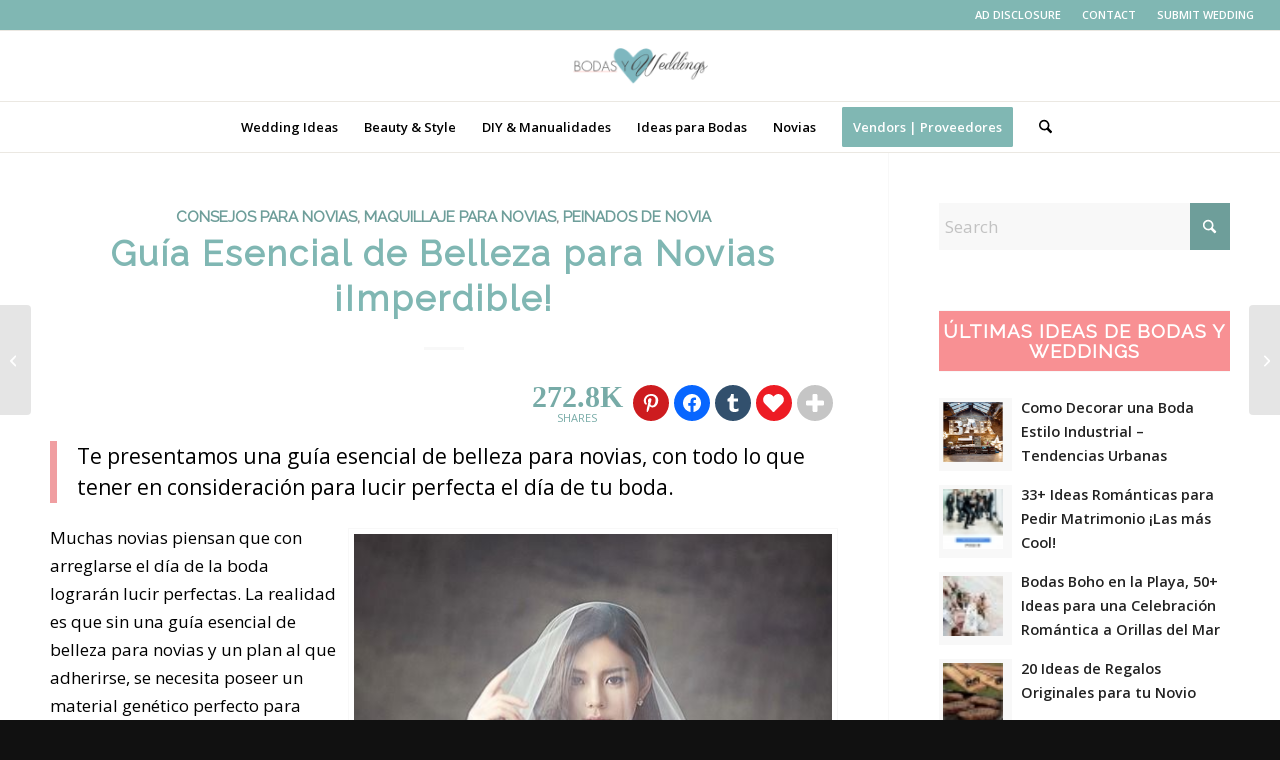

--- FILE ---
content_type: text/html; charset=UTF-8
request_url: https://bodasyweddings.com/guia-esencial-de-belleza-para-novias/
body_size: 38665
content:
<!DOCTYPE html>
<html lang="en-US" class="html_stretched responsive av-preloader-disabled  html_header_top html_logo_center html_bottom_nav_header html_menu_right html_custom html_header_sticky html_header_shrinking_disabled html_header_topbar_active html_mobile_menu_tablet html_header_searchicon html_content_align_center html_header_unstick_top_disabled html_header_stretch html_elegant-blog html_av-submenu-hidden html_av-submenu-display-click html_av-overlay-side html_av-overlay-side-classic html_av-submenu-clone html_entry_id_17582 av-cookies-no-cookie-consent av-default-lightbox av-no-preview html_text_menu_active av-mobile-menu-switch-default">
<head>

<!-- Google Tag Manager -->
<script>(function(w,d,s,l,i){w[l]=w[l]||[];w[l].push({'gtm.start':
new Date().getTime(),event:'gtm.js'});var f=d.getElementsByTagName(s)[0],
j=d.createElement(s),dl=l!='dataLayer'?'&l='+l:'';j.async=true;j.src=
'https://www.googletagmanager.com/gtm.js?id='+i+dl;f.parentNode.insertBefore(j,f);
})(window,document,'script','dataLayer','GTM-5QJ6Q85');</script>
<!-- End Google Tag Manager -->

<meta charset="UTF-8" />


<!-- mobile setting -->
<meta name="viewport" content="width=device-width, initial-scale=1">

<!-- Scripts/CSS and wp_head hook -->
<meta name='robots' content='index, follow, max-image-preview:large, max-snippet:-1, max-video-preview:-1' />

	<!-- This site is optimized with the Yoast SEO plugin v26.6 - https://yoast.com/wordpress/plugins/seo/ -->
	<title>Guía Esencial de Belleza para Novias: ¡Imperdible!</title>
	<meta name="description" content="Te presentamos una guía esencial de belleza para novias, con todo lo que tener en consideración para lucir perfecta el día de tu boda." />
	<link rel="canonical" href="https://bodasyweddings.com/guia-esencial-de-belleza-para-novias/" />
	<meta property="og:locale" content="en_US" />
	<meta property="og:type" content="article" />
	<meta property="og:title" content="Guía Esencial de Belleza para Novias: ¡Imperdible!" />
	<meta property="og:description" content="Te presentamos una guía esencial de belleza para novias, con todo lo que tener en consideración para lucir perfecta el día de tu boda." />
	<meta property="og:url" content="https://bodasyweddings.com/guia-esencial-de-belleza-para-novias/" />
	<meta property="og:site_name" content="Bodas y Weddings" />
	<meta property="article:publisher" content="https://www.facebook.com/bodasyweddings1" />
	<meta property="article:published_time" content="2017-09-26T23:57:47+00:00" />
	<meta property="article:modified_time" content="2025-04-14T23:28:49+00:00" />
	<meta property="og:image" content="https://bodasyweddings.com/wp-content/uploads/2017/09/plan-guia-de-belleza-para-novias.jpg" />
	<meta property="og:image:width" content="500" />
	<meta property="og:image:height" content="500" />
	<meta property="og:image:type" content="image/jpeg" />
	<meta name="author" content="Irlanda Espinoza" />
	<meta name="twitter:card" content="summary_large_image" />
	<meta name="twitter:creator" content="@bodasyweddings" />
	<meta name="twitter:site" content="@bodasyweddings" />
	<script type="application/ld+json" class="yoast-schema-graph">{"@context":"https://schema.org","@graph":[{"@type":"Article","@id":"https://bodasyweddings.com/guia-esencial-de-belleza-para-novias/#article","isPartOf":{"@id":"https://bodasyweddings.com/guia-esencial-de-belleza-para-novias/"},"author":{"name":"Irlanda Espinoza","@id":"https://bodasyweddings.com/#/schema/person/3858e5bd71e49415808cca073a96a5a8"},"headline":"Guía Esencial de Belleza para Novias ¡Imperdible!","datePublished":"2017-09-26T23:57:47+00:00","dateModified":"2025-04-14T23:28:49+00:00","mainEntityOfPage":{"@id":"https://bodasyweddings.com/guia-esencial-de-belleza-para-novias/"},"wordCount":1693,"commentCount":0,"publisher":{"@id":"https://bodasyweddings.com/#organization"},"image":{"@id":"https://bodasyweddings.com/guia-esencial-de-belleza-para-novias/#primaryimage"},"thumbnailUrl":"https://bodasyweddings.com/wp-content/uploads/2017/09/plan-guia-de-belleza-para-novias.jpg","keywords":["novias"],"articleSection":["Consejos para Novias","Maquillaje para Novias","Peinados de Novia"],"inLanguage":"en-US","potentialAction":[{"@type":"CommentAction","name":"Comment","target":["https://bodasyweddings.com/guia-esencial-de-belleza-para-novias/#respond"]}]},{"@type":"WebPage","@id":"https://bodasyweddings.com/guia-esencial-de-belleza-para-novias/","url":"https://bodasyweddings.com/guia-esencial-de-belleza-para-novias/","name":"Guía Esencial de Belleza para Novias: ¡Imperdible!","isPartOf":{"@id":"https://bodasyweddings.com/#website"},"primaryImageOfPage":{"@id":"https://bodasyweddings.com/guia-esencial-de-belleza-para-novias/#primaryimage"},"image":{"@id":"https://bodasyweddings.com/guia-esencial-de-belleza-para-novias/#primaryimage"},"thumbnailUrl":"https://bodasyweddings.com/wp-content/uploads/2017/09/plan-guia-de-belleza-para-novias.jpg","datePublished":"2017-09-26T23:57:47+00:00","dateModified":"2025-04-14T23:28:49+00:00","description":"Te presentamos una guía esencial de belleza para novias, con todo lo que tener en consideración para lucir perfecta el día de tu boda.","breadcrumb":{"@id":"https://bodasyweddings.com/guia-esencial-de-belleza-para-novias/#breadcrumb"},"inLanguage":"en-US","potentialAction":[{"@type":"ReadAction","target":["https://bodasyweddings.com/guia-esencial-de-belleza-para-novias/"]}]},{"@type":"ImageObject","inLanguage":"en-US","@id":"https://bodasyweddings.com/guia-esencial-de-belleza-para-novias/#primaryimage","url":"https://bodasyweddings.com/wp-content/uploads/2017/09/plan-guia-de-belleza-para-novias.jpg","contentUrl":"https://bodasyweddings.com/wp-content/uploads/2017/09/plan-guia-de-belleza-para-novias.jpg","width":500,"height":500,"caption":"Guía de belleza para novias."},{"@type":"BreadcrumbList","@id":"https://bodasyweddings.com/guia-esencial-de-belleza-para-novias/#breadcrumb","itemListElement":[{"@type":"ListItem","position":1,"name":"BYW","item":"https://bodasyweddings.com/novias/"},{"@type":"ListItem","position":2,"name":"Novias","item":"https://bodasyweddings.com/category/novias/"},{"@type":"ListItem","position":3,"name":"Consejos para Novias","item":"https://bodasyweddings.com/category/novias/consejos-para-novias/"},{"@type":"ListItem","position":4,"name":"Guía Esencial de Belleza para Novias ¡Imperdible!"}]},{"@type":"WebSite","@id":"https://bodasyweddings.com/#website","url":"https://bodasyweddings.com/","name":"Bodas y Weddings","description":"Trending, Original, DIY &amp; Affordable Wedding Ideas for Brides and Grooms Planning their Big Day!","publisher":{"@id":"https://bodasyweddings.com/#organization"},"alternateName":"BYW","potentialAction":[{"@type":"SearchAction","target":{"@type":"EntryPoint","urlTemplate":"https://bodasyweddings.com/?s={search_term_string}"},"query-input":{"@type":"PropertyValueSpecification","valueRequired":true,"valueName":"search_term_string"}}],"inLanguage":"en-US"},{"@type":"Organization","@id":"https://bodasyweddings.com/#organization","name":"Bodas y Weddings","alternateName":"BYW","url":"https://bodasyweddings.com/","logo":{"@type":"ImageObject","inLanguage":"en-US","@id":"https://bodasyweddings.com/#/schema/logo/image/","url":"https://bodasyweddings.com/wp-content/uploads/2015/04/bodasyweddingslogowhite.png","contentUrl":"https://bodasyweddings.com/wp-content/uploads/2015/04/bodasyweddingslogowhite.png","width":706,"height":330,"caption":"Bodas y Weddings"},"image":{"@id":"https://bodasyweddings.com/#/schema/logo/image/"},"sameAs":["https://www.facebook.com/bodasyweddings1","https://x.com/bodasyweddings","https://www.instagram.com/bodasyweddings/","https://www.pinterest.com/bodasyweddings1/","https://www.youtube.com/channel/UC92WeHU6gWNHtowHVIVxubA"]},{"@type":"Person","@id":"https://bodasyweddings.com/#/schema/person/3858e5bd71e49415808cca073a96a5a8","name":"Irlanda Espinoza","image":{"@type":"ImageObject","inLanguage":"en-US","@id":"https://bodasyweddings.com/#/schema/person/image/","url":"https://secure.gravatar.com/avatar/29c89e9a995574e4114a9b7cab2cf8b5cb551145438bea9c8429da61751e53d4?s=96&r=g","contentUrl":"https://secure.gravatar.com/avatar/29c89e9a995574e4114a9b7cab2cf8b5cb551145438bea9c8429da61751e53d4?s=96&r=g","caption":"Irlanda Espinoza"},"url":"https://bodasyweddings.com/author/irlanda/"}]}</script>
	<!-- / Yoast SEO plugin. -->


<link rel="amphtml" href="https://bodasyweddings.com/guia-esencial-de-belleza-para-novias/amp/" /><meta name="generator" content="AMP for WP 1.1.10"/><link rel="alternate" type="application/rss+xml" title="Bodas y Weddings &raquo; Feed" href="https://bodasyweddings.com/feed/" />
<link rel="alternate" title="oEmbed (JSON)" type="application/json+oembed" href="https://bodasyweddings.com/wp-json/oembed/1.0/embed?url=https%3A%2F%2Fbodasyweddings.com%2Fguia-esencial-de-belleza-para-novias%2F" />
<link rel="alternate" title="oEmbed (XML)" type="text/xml+oembed" href="https://bodasyweddings.com/wp-json/oembed/1.0/embed?url=https%3A%2F%2Fbodasyweddings.com%2Fguia-esencial-de-belleza-para-novias%2F&#038;format=xml" />

<!-- google webfont font replacement -->

			<script type='text/javascript'>

				(function() {

					/*	check if webfonts are disabled by user setting via cookie - or user must opt in.	*/
					var html = document.getElementsByTagName('html')[0];
					var cookie_check = html.className.indexOf('av-cookies-needs-opt-in') >= 0 || html.className.indexOf('av-cookies-can-opt-out') >= 0;
					var allow_continue = true;
					var silent_accept_cookie = html.className.indexOf('av-cookies-user-silent-accept') >= 0;

					if( cookie_check && ! silent_accept_cookie )
					{
						if( ! document.cookie.match(/aviaCookieConsent/) || html.className.indexOf('av-cookies-session-refused') >= 0 )
						{
							allow_continue = false;
						}
						else
						{
							if( ! document.cookie.match(/aviaPrivacyRefuseCookiesHideBar/) )
							{
								allow_continue = false;
							}
							else if( ! document.cookie.match(/aviaPrivacyEssentialCookiesEnabled/) )
							{
								allow_continue = false;
							}
							else if( document.cookie.match(/aviaPrivacyGoogleWebfontsDisabled/) )
							{
								allow_continue = false;
							}
						}
					}

					if( allow_continue )
					{
						var f = document.createElement('link');

						f.type 	= 'text/css';
						f.rel 	= 'stylesheet';
						f.href 	= 'https://fonts.googleapis.com/css?family=Raleway%7COpen+Sans:400,600&display=swap';
						f.id 	= 'avia-google-webfont';

						document.getElementsByTagName('head')[0].appendChild(f);
					}
				})();

			</script>
			<style id='wp-img-auto-sizes-contain-inline-css' type='text/css'>
img:is([sizes=auto i],[sizes^="auto," i]){contain-intrinsic-size:3000px 1500px}
/*# sourceURL=wp-img-auto-sizes-contain-inline-css */
</style>
<link rel='stylesheet' id='avia-grid-css' href='https://bodasyweddings.com/wp-content/themes/enfold/css/grid.min.css' type='text/css' media='all' />
<link rel='stylesheet' id='avia-base-css' href='https://bodasyweddings.com/wp-content/themes/enfold/css/base.min.css' type='text/css' media='all' />
<link rel='stylesheet' id='avia-layout-css' href='https://bodasyweddings.com/wp-content/themes/enfold/css/layout.min.css' type='text/css' media='all' />
<link rel='stylesheet' id='avia-module-blog-css' href='https://bodasyweddings.com/wp-content/themes/enfold/config-templatebuilder/avia-shortcodes/blog/blog.min.css' type='text/css' media='all' />
<link rel='stylesheet' id='avia-module-postslider-css' href='https://bodasyweddings.com/wp-content/themes/enfold/config-templatebuilder/avia-shortcodes/postslider/postslider.min.css' type='text/css' media='all' />
<link rel='stylesheet' id='avia-module-button-css' href='https://bodasyweddings.com/wp-content/themes/enfold/config-templatebuilder/avia-shortcodes/buttons/buttons.min.css' type='text/css' media='all' />
<link rel='stylesheet' id='avia-module-buttonrow-css' href='https://bodasyweddings.com/wp-content/themes/enfold/config-templatebuilder/avia-shortcodes/buttonrow/buttonrow.min.css' type='text/css' media='all' />
<link rel='stylesheet' id='avia-module-comments-css' href='https://bodasyweddings.com/wp-content/themes/enfold/config-templatebuilder/avia-shortcodes/comments/comments.min.css' type='text/css' media='all' />
<link rel='stylesheet' id='avia-module-contact-css' href='https://bodasyweddings.com/wp-content/themes/enfold/config-templatebuilder/avia-shortcodes/contact/contact.min.css' type='text/css' media='all' />
<link rel='stylesheet' id='avia-module-slideshow-css' href='https://bodasyweddings.com/wp-content/themes/enfold/config-templatebuilder/avia-shortcodes/slideshow/slideshow.min.css' type='text/css' media='all' />
<link rel='stylesheet' id='avia-module-slideshow-contentpartner-css' href='https://bodasyweddings.com/wp-content/themes/enfold/config-templatebuilder/avia-shortcodes/contentslider/contentslider.min.css' type='text/css' media='all' />
<link rel='stylesheet' id='avia-module-gallery-css' href='https://bodasyweddings.com/wp-content/themes/enfold/config-templatebuilder/avia-shortcodes/gallery/gallery.min.css' type='text/css' media='all' />
<link rel='stylesheet' id='avia-module-gridrow-css' href='https://bodasyweddings.com/wp-content/themes/enfold/config-templatebuilder/avia-shortcodes/grid_row/grid_row.min.css' type='text/css' media='all' />
<link rel='stylesheet' id='avia-module-heading-css' href='https://bodasyweddings.com/wp-content/themes/enfold/config-templatebuilder/avia-shortcodes/heading/heading.min.css' type='text/css' media='all' />
<link rel='stylesheet' id='avia-module-rotator-css' href='https://bodasyweddings.com/wp-content/themes/enfold/config-templatebuilder/avia-shortcodes/headline_rotator/headline_rotator.min.css' type='text/css' media='all' />
<link rel='stylesheet' id='avia-module-hr-css' href='https://bodasyweddings.com/wp-content/themes/enfold/config-templatebuilder/avia-shortcodes/hr/hr.min.css' type='text/css' media='all' />
<link rel='stylesheet' id='avia-module-icon-css' href='https://bodasyweddings.com/wp-content/themes/enfold/config-templatebuilder/avia-shortcodes/icon/icon.min.css' type='text/css' media='all' />
<link rel='stylesheet' id='avia-module-iconbox-css' href='https://bodasyweddings.com/wp-content/themes/enfold/config-templatebuilder/avia-shortcodes/iconbox/iconbox.min.css' type='text/css' media='all' />
<link rel='stylesheet' id='avia-module-image-css' href='https://bodasyweddings.com/wp-content/themes/enfold/config-templatebuilder/avia-shortcodes/image/image.min.css' type='text/css' media='all' />
<link rel='stylesheet' id='avia-module-magazine-css' href='https://bodasyweddings.com/wp-content/themes/enfold/config-templatebuilder/avia-shortcodes/magazine/magazine.min.css' type='text/css' media='all' />
<link rel='stylesheet' id='avia-module-masonry-css' href='https://bodasyweddings.com/wp-content/themes/enfold/config-templatebuilder/avia-shortcodes/masonry_entries/masonry_entries.min.css' type='text/css' media='all' />
<link rel='stylesheet' id='avia-siteloader-css' href='https://bodasyweddings.com/wp-content/themes/enfold/css/avia-snippet-site-preloader.min.css' type='text/css' media='all' />
<link rel='stylesheet' id='avia-module-menu-css' href='https://bodasyweddings.com/wp-content/themes/enfold/config-templatebuilder/avia-shortcodes/menu/menu.min.css' type='text/css' media='all' />
<link rel='stylesheet' id='avia-module-social-css' href='https://bodasyweddings.com/wp-content/themes/enfold/config-templatebuilder/avia-shortcodes/social_share/social_share.min.css' type='text/css' media='all' />
<link rel='stylesheet' id='avia-module-table-css' href='https://bodasyweddings.com/wp-content/themes/enfold/config-templatebuilder/avia-shortcodes/table/table.min.css' type='text/css' media='all' />
<link rel='stylesheet' id='avia-module-tabs-css' href='https://bodasyweddings.com/wp-content/themes/enfold/config-templatebuilder/avia-shortcodes/tabs/tabs.min.css' type='text/css' media='all' />
<link rel='stylesheet' id='avia-module-video-css' href='https://bodasyweddings.com/wp-content/themes/enfold/config-templatebuilder/avia-shortcodes/video/video.min.css' type='text/css' media='all' />
<style id='wp-emoji-styles-inline-css' type='text/css'>

	img.wp-smiley, img.emoji {
		display: inline !important;
		border: none !important;
		box-shadow: none !important;
		height: 1em !important;
		width: 1em !important;
		margin: 0 0.07em !important;
		vertical-align: -0.1em !important;
		background: none !important;
		padding: 0 !important;
	}
/*# sourceURL=wp-emoji-styles-inline-css */
</style>
<link rel='stylesheet' id='avia-scs-css' href='https://bodasyweddings.com/wp-content/themes/enfold/css/shortcodes.min.css' type='text/css' media='all' />
<link rel='stylesheet' id='avia-fold-unfold-css' href='https://bodasyweddings.com/wp-content/themes/enfold/css/avia-snippet-fold-unfold.min.css' type='text/css' media='all' />
<link rel='stylesheet' id='avia-popup-css-css' href='https://bodasyweddings.com/wp-content/themes/enfold/js/aviapopup/magnific-popup.min.css' type='text/css' media='screen' />
<link rel='stylesheet' id='avia-lightbox-css' href='https://bodasyweddings.com/wp-content/themes/enfold/css/avia-snippet-lightbox.min.css' type='text/css' media='screen' />
<link rel='stylesheet' id='avia-widget-css-css' href='https://bodasyweddings.com/wp-content/themes/enfold/css/avia-snippet-widget.min.css' type='text/css' media='screen' />
<link rel='stylesheet' id='avia-dynamic-css' href='https://bodasyweddings.com/wp-content/uploads/dynamic_avia/enfold_child.css' type='text/css' media='all' />
<link rel='stylesheet' id='avia-custom-css' href='https://bodasyweddings.com/wp-content/themes/enfold/css/custom.css' type='text/css' media='all' />
<link rel='stylesheet' id='avia-style-css' href='https://bodasyweddings.com/wp-content/themes/enfold-child/style.css' type='text/css' media='all' />
<link rel='stylesheet' id='easy-social-share-buttons-css' href='https://bodasyweddings.com/wp-content/plugins/easy-social-share-buttons3/assets/css/easy-social-share-buttons.min.css' type='text/css' media='all' />
<style id='easy-social-share-buttons-inline-css' type='text/css'>
.essb-subscribe-form-content.essb-subscribe-from-design9 { background-color: #ffffff !important;}.essb-subscribe-form-content.essb-subscribe-from-design9, .essb-subscribe-form-content.essb-subscribe-from-design9 h4, .essb-subscribe-form-content.essb-subscribe-from-design9 input.essb-subscribe-form-content-email-field, .essb-subscribe-form-content.essb-subscribe-from-design9 input.essb-subscribe-form-content-name-field { color: #000000 !important;}.essb-subscribe-form-content.essb-subscribe-from-design9 input.submit { background-color: #f89093!important; }.essb-subscribe-form-content.essb-subscribe-from-design9 input.submit:hover { background: #da7275!important;}.essb-subscribe9-icon { color: #f89093!important; }.essb_links .essb-tc-style-text-big .essb-tc-block-number,.essb_links .essb-tc-style-text-big-icon .essb-tc-block-values .essb-tc-block-number { font-size: 30px!important; font-family:'Roboto'!important; line-height: 27px!important; font-weight: 900!important; text-align: center } .essb_links .essb_link_mastodon { --essb-network: #6364ff;}.essb_fixed{top:90px!important;}.essb_totalcount{background:none!important;background-color:transparent!important;color:#77aba7!important;font-size:40px!important;}.essb_totalcount svg{fill:#77aba7!important;}.essb_totalcount .essb-tc-block-values .essb-tc-block-number{font-size:40px!important;line-height:40px!important;}.essb_totalcount .essb-tc-block-values .essb-tc-block-text{font-size:40px!important;}.essb_links.essb_share .essb_link_facebook a{color:#ffffff!important;}.essb_links.essb_share .essb_link_facebook_like a{color:#ffffff!important;}.essb_links.essb_share .essb_link_twitter a{color:#ffffff!important;}.essb_links.essb_share .essb_link_pinterest a{color:#ffffff!important;}.essb_links.essb_share .essb_link_linkedin a{color:#ffffff!important;}.essb_links.essb_share .essb_link_digg a{color:#ffffff!important;}.essb_links.essb_share .essb_link_tumblr a{color:#ffffff!important;}.essb_links.essb_share .essb_link_vk a{color:#ffffff!important;}.essb_links.essb_share .essb_link_print a{color:#ffffff!important;}.essb_links.essb_share .essb_link_mail a{color:#ffffff!important;}.essb_links.essb_share .essb_link_reddit a{color:#ffffff!important;}.essb_links.essb_share .essb_link_buffer a{color:#ffffff!important;}.essb_links.essb_share .essb_link_love a{color:#ffffff!important;}.essb_links.essb_share .essb_link_weibo a{color:#ffffff!important;}.essb_links.essb_share .essb_link_pocket a{color:#ffffff!important;}.essb_links.essb_share .essb_link_xing a{color:#ffffff!important;}.essb_links.essb_share .essb_link_ok a{color:#ffffff!important;}.essb_links.essb_share .essb_link_more a{color:#ffffff!important;}.essb_links.essb_share .essb_link_more_dots a, .essb_links.essb_share .essb_link_less a{color:#ffffff!important;}.essb_links.essb_share .essb_link_whatsapp a{color:#ffffff!important;}.essb_links.essb_share .essb_link_meneame a{color:#ffffff!important;}.essb_links.essb_share .essb_link_blogger a{color:#ffffff!important;}.essb_links.essb_share .essb_link_amazon a{color:#ffffff!important;}.essb_links.essb_share .essb_link_yahoomail a{color:#ffffff!important;}.essb_links.essb_share .essb_link_gmail a{color:#ffffff!important;}.essb_links.essb_share .essb_link_aol a{color:#ffffff!important;}.essb_links.essb_share .essb_link_newsvine a{color:#ffffff!important;}.essb_links.essb_share .essb_link_hackernews a{color:#ffffff!important;}.essb_links.essb_share .essb_link_evernote a{color:#ffffff!important;}.essb_links.essb_share .essb_link_myspace a{color:#ffffff!important;}.essb_links.essb_share .essb_link_mailru a{color:#ffffff!important;}.essb_links.essb_share .essb_link_viadeo a{color:#ffffff!important;}.essb_links.essb_share .essb_link_line a{color:#ffffff!important;}.essb_links.essb_share .essb_link_flipboard a{color:#ffffff!important;}.essb_links.essb_share .essb_link_comments a{color:#ffffff!important;}.essb_links.essb_share .essb_link_sms a{color:#ffffff!important;}.essb_links.essb_share .essb_link_viber a{color:#ffffff!important;}.essb_links.essb_share .essb_link_telegram a{color:#ffffff!important;}.essb_links.essb_share .essb_link_subscribe a{color:#ffffff!important;}.essb_links.essb_share .essb_link_messenger a{color:#ffffff!important;}.essb_links.essb_share .essb_link_kakaotalk a{color:#ffffff!important;}.essb_links.essb_share .essb_link_share a{color:#ffffff!important;}.essb_links.essb_share .essb_link_livejournal a{color:#ffffff!important;}.essb_links.essb_share .essb_link_yammer a{color:#ffffff!important;}.essb_links.essb_share .essb_link_meetedgar a{color:#ffffff!important;}.essb_links.essb_share .essb_link_fintel a{color:#ffffff!important;}.essb_links.essb_share .essb_link_mix a{color:#ffffff!important;}.essb_links.essb_share .essb_link_instapaper a{color:#ffffff!important;}.essb_links.essb_share .essb_link_copy a{color:#ffffff!important;}.essb_links.essb_share .essb_link_mastodon a{color:#ffffff!important;}
/*# sourceURL=easy-social-share-buttons-inline-css */
</style>
<link rel='stylesheet' id='avia-single-post-17582-css' href='https://bodasyweddings.com/wp-content/uploads/dynamic_avia/avia_posts_css/post-17582.css' type='text/css' media='all' />
<script type="text/javascript" src="https://bodasyweddings.com/wp-includes/js/jquery/jquery.min.js" id="jquery-core-js"></script>
<script type="text/javascript" src="https://bodasyweddings.com/wp-content/themes/enfold/js/avia-js.min.js" id="avia-js-js"></script>
<script type="text/javascript" src="https://bodasyweddings.com/wp-content/themes/enfold/js/avia-compat.min.js" id="avia-compat-js"></script>
<script id="essb-inline-js"></script><link rel="https://api.w.org/" href="https://bodasyweddings.com/wp-json/" /><link rel="alternate" title="JSON" type="application/json" href="https://bodasyweddings.com/wp-json/wp/v2/posts/17582" /><link rel="EditURI" type="application/rsd+xml" title="RSD" href="https://bodasyweddings.com/xmlrpc.php?rsd" />
<link rel='shortlink' href='https://bodasyweddings.com/?p=17582' />

<link rel="icon" href="https://bodasyweddings.com/wp-content/uploads/2015/07/favicon.ico" type="image/x-icon">
<!--[if lt IE 9]><script src="https://bodasyweddings.com/wp-content/themes/enfold/js/html5shiv.js"></script><![endif]--><link rel="profile" href="https://gmpg.org/xfn/11" />
<link rel="alternate" type="application/rss+xml" title="Bodas y Weddings RSS2 Feed" href="https://bodasyweddings.com/feed/" />
<link rel="pingback" href="https://bodasyweddings.com/xmlrpc.php" />

<style type='text/css' media='screen'>
 #top #header_main > .container, #top #header_main > .container .main_menu  .av-main-nav > li > a, #top #header_main #menu-item-shop .cart_dropdown_link{ height:70px; line-height: 70px; }
 .html_top_nav_header .av-logo-container{ height:70px;  }
 .html_header_top.html_header_sticky #top #wrap_all #main{ padding-top:152px; } 
</style>
<style type="text/css">.recentcomments a{display:inline !important;padding:0 !important;margin:0 !important;}</style>
<script type="text/javascript">var essb_settings = {"ajax_url":"https:\/\/bodasyweddings.com\/wp-admin\/admin-ajax.php","essb3_nonce":"11c09d2020","essb3_plugin_url":"https:\/\/bodasyweddings.com\/wp-content\/plugins\/easy-social-share-buttons3","essb3_stats":false,"essb3_ga":false,"essb3_ga_ntg":false,"blog_url":"https:\/\/bodasyweddings.com\/","post_id":"17582"};var essbis_settings = {"modules":{"settings":{"moduleHoverActive":1,"activeModules":["settings","buttons","hover"]},"buttons":{"pinterestImageDescription":["titleAttribute","altAttribute","postTitle","mediaLibraryDescription"],"networks":"pinterest"},"hover":{"imageSelector":".essbis-hover-container img","minImageHeight":350,"minImageWidth":350,"hoverPanelPosition":"middle-middle","theme":"round","orientation":"horizontal","showOnHome":"1","showOnSingle":"1","showOnPage":"1","showOnBlog":"1","showOnLightbox":"1","alwaysVisible":false,"mobileOnClick":false,"networks":"pinterest"}},"twitteruser":"bodasyweddings","fbapp":"","dontshow":"","buttonSets":[],"themes":[]};var essbis_settings = {"modules":{"settings":{"moduleHoverActive":1,"activeModules":["settings","buttons","hover"]},"buttons":{"pinterestImageDescription":["titleAttribute","altAttribute","postTitle","mediaLibraryDescription"],"networks":"pinterest"},"hover":{"imageSelector":".essbis-hover-container img","minImageHeight":350,"minImageWidth":350,"hoverPanelPosition":"middle-middle","theme":"round","orientation":"horizontal","showOnHome":"1","showOnSingle":"1","showOnPage":"1","showOnBlog":"1","showOnLightbox":"1","alwaysVisible":false,"mobileOnClick":false,"networks":"pinterest"}},"twitteruser":"bodasyweddings","fbapp":"","dontshow":"","buttonSets":[],"themes":[]};</script><link rel="icon" href="https://bodasyweddings.com/wp-content/uploads/2015/04/cropped-bodasyweddingslogowhite-32x32.png" sizes="32x32" />
<link rel="icon" href="https://bodasyweddings.com/wp-content/uploads/2015/04/cropped-bodasyweddingslogowhite-192x192.png" sizes="192x192" />
<link rel="apple-touch-icon" href="https://bodasyweddings.com/wp-content/uploads/2015/04/cropped-bodasyweddingslogowhite-180x180.png" />
<meta name="msapplication-TileImage" content="https://bodasyweddings.com/wp-content/uploads/2015/04/cropped-bodasyweddingslogowhite-270x270.png" />
<style type="text/css">
		@font-face {font-family: 'entypo-fontello-enfold'; font-weight: normal; font-style: normal; font-display: swap;
		src: url('https://bodasyweddings.com/wp-content/themes/enfold/config-templatebuilder/avia-template-builder/assets/fonts/entypo-fontello-enfold/entypo-fontello-enfold.woff2') format('woff2'),
		url('https://bodasyweddings.com/wp-content/themes/enfold/config-templatebuilder/avia-template-builder/assets/fonts/entypo-fontello-enfold/entypo-fontello-enfold.woff') format('woff'),
		url('https://bodasyweddings.com/wp-content/themes/enfold/config-templatebuilder/avia-template-builder/assets/fonts/entypo-fontello-enfold/entypo-fontello-enfold.ttf') format('truetype'),
		url('https://bodasyweddings.com/wp-content/themes/enfold/config-templatebuilder/avia-template-builder/assets/fonts/entypo-fontello-enfold/entypo-fontello-enfold.svg#entypo-fontello-enfold') format('svg'),
		url('https://bodasyweddings.com/wp-content/themes/enfold/config-templatebuilder/avia-template-builder/assets/fonts/entypo-fontello-enfold/entypo-fontello-enfold.eot'),
		url('https://bodasyweddings.com/wp-content/themes/enfold/config-templatebuilder/avia-template-builder/assets/fonts/entypo-fontello-enfold/entypo-fontello-enfold.eot?#iefix') format('embedded-opentype');
		}

		#top .avia-font-entypo-fontello-enfold, body .avia-font-entypo-fontello-enfold, html body [data-av_iconfont='entypo-fontello-enfold']:before{ font-family: 'entypo-fontello-enfold'; }
		
		@font-face {font-family: 'entypo-fontello'; font-weight: normal; font-style: normal; font-display: swap;
		src: url('https://bodasyweddings.com/wp-content/themes/enfold/config-templatebuilder/avia-template-builder/assets/fonts/entypo-fontello/entypo-fontello.woff2') format('woff2'),
		url('https://bodasyweddings.com/wp-content/themes/enfold/config-templatebuilder/avia-template-builder/assets/fonts/entypo-fontello/entypo-fontello.woff') format('woff'),
		url('https://bodasyweddings.com/wp-content/themes/enfold/config-templatebuilder/avia-template-builder/assets/fonts/entypo-fontello/entypo-fontello.ttf') format('truetype'),
		url('https://bodasyweddings.com/wp-content/themes/enfold/config-templatebuilder/avia-template-builder/assets/fonts/entypo-fontello/entypo-fontello.svg#entypo-fontello') format('svg'),
		url('https://bodasyweddings.com/wp-content/themes/enfold/config-templatebuilder/avia-template-builder/assets/fonts/entypo-fontello/entypo-fontello.eot'),
		url('https://bodasyweddings.com/wp-content/themes/enfold/config-templatebuilder/avia-template-builder/assets/fonts/entypo-fontello/entypo-fontello.eot?#iefix') format('embedded-opentype');
		}

		#top .avia-font-entypo-fontello, body .avia-font-entypo-fontello, html body [data-av_iconfont='entypo-fontello']:before{ font-family: 'entypo-fontello'; }
		</style>

<!--
Debugging Info for Theme support: 

Theme: Enfold
Version: 7.1.3
Installed: enfold
AviaFramework Version: 5.6
AviaBuilder Version: 6.0
aviaElementManager Version: 1.0.1
- - - - - - - - - - -
ChildTheme: Enfold Child
ChildTheme Version: 1.0
ChildTheme Installed: enfold

- - - - - - - - - - -
ML:256-PU:32-PLA:6
WP:6.9
Compress: CSS:load minified only - JS:load minified only
Updates: enabled - token has changed and not verified
PLAu:5
-->
<style id='global-styles-inline-css' type='text/css'>
:root{--wp--preset--aspect-ratio--square: 1;--wp--preset--aspect-ratio--4-3: 4/3;--wp--preset--aspect-ratio--3-4: 3/4;--wp--preset--aspect-ratio--3-2: 3/2;--wp--preset--aspect-ratio--2-3: 2/3;--wp--preset--aspect-ratio--16-9: 16/9;--wp--preset--aspect-ratio--9-16: 9/16;--wp--preset--color--black: #000000;--wp--preset--color--cyan-bluish-gray: #abb8c3;--wp--preset--color--white: #ffffff;--wp--preset--color--pale-pink: #f78da7;--wp--preset--color--vivid-red: #cf2e2e;--wp--preset--color--luminous-vivid-orange: #ff6900;--wp--preset--color--luminous-vivid-amber: #fcb900;--wp--preset--color--light-green-cyan: #7bdcb5;--wp--preset--color--vivid-green-cyan: #00d084;--wp--preset--color--pale-cyan-blue: #8ed1fc;--wp--preset--color--vivid-cyan-blue: #0693e3;--wp--preset--color--vivid-purple: #9b51e0;--wp--preset--color--metallic-red: #b02b2c;--wp--preset--color--maximum-yellow-red: #edae44;--wp--preset--color--yellow-sun: #eeee22;--wp--preset--color--palm-leaf: #83a846;--wp--preset--color--aero: #7bb0e7;--wp--preset--color--old-lavender: #745f7e;--wp--preset--color--steel-teal: #5f8789;--wp--preset--color--raspberry-pink: #d65799;--wp--preset--color--medium-turquoise: #4ecac2;--wp--preset--gradient--vivid-cyan-blue-to-vivid-purple: linear-gradient(135deg,rgb(6,147,227) 0%,rgb(155,81,224) 100%);--wp--preset--gradient--light-green-cyan-to-vivid-green-cyan: linear-gradient(135deg,rgb(122,220,180) 0%,rgb(0,208,130) 100%);--wp--preset--gradient--luminous-vivid-amber-to-luminous-vivid-orange: linear-gradient(135deg,rgb(252,185,0) 0%,rgb(255,105,0) 100%);--wp--preset--gradient--luminous-vivid-orange-to-vivid-red: linear-gradient(135deg,rgb(255,105,0) 0%,rgb(207,46,46) 100%);--wp--preset--gradient--very-light-gray-to-cyan-bluish-gray: linear-gradient(135deg,rgb(238,238,238) 0%,rgb(169,184,195) 100%);--wp--preset--gradient--cool-to-warm-spectrum: linear-gradient(135deg,rgb(74,234,220) 0%,rgb(151,120,209) 20%,rgb(207,42,186) 40%,rgb(238,44,130) 60%,rgb(251,105,98) 80%,rgb(254,248,76) 100%);--wp--preset--gradient--blush-light-purple: linear-gradient(135deg,rgb(255,206,236) 0%,rgb(152,150,240) 100%);--wp--preset--gradient--blush-bordeaux: linear-gradient(135deg,rgb(254,205,165) 0%,rgb(254,45,45) 50%,rgb(107,0,62) 100%);--wp--preset--gradient--luminous-dusk: linear-gradient(135deg,rgb(255,203,112) 0%,rgb(199,81,192) 50%,rgb(65,88,208) 100%);--wp--preset--gradient--pale-ocean: linear-gradient(135deg,rgb(255,245,203) 0%,rgb(182,227,212) 50%,rgb(51,167,181) 100%);--wp--preset--gradient--electric-grass: linear-gradient(135deg,rgb(202,248,128) 0%,rgb(113,206,126) 100%);--wp--preset--gradient--midnight: linear-gradient(135deg,rgb(2,3,129) 0%,rgb(40,116,252) 100%);--wp--preset--font-size--small: 1rem;--wp--preset--font-size--medium: 1.125rem;--wp--preset--font-size--large: 1.75rem;--wp--preset--font-size--x-large: clamp(1.75rem, 3vw, 2.25rem);--wp--preset--spacing--20: 0.44rem;--wp--preset--spacing--30: 0.67rem;--wp--preset--spacing--40: 1rem;--wp--preset--spacing--50: 1.5rem;--wp--preset--spacing--60: 2.25rem;--wp--preset--spacing--70: 3.38rem;--wp--preset--spacing--80: 5.06rem;--wp--preset--shadow--natural: 6px 6px 9px rgba(0, 0, 0, 0.2);--wp--preset--shadow--deep: 12px 12px 50px rgba(0, 0, 0, 0.4);--wp--preset--shadow--sharp: 6px 6px 0px rgba(0, 0, 0, 0.2);--wp--preset--shadow--outlined: 6px 6px 0px -3px rgb(255, 255, 255), 6px 6px rgb(0, 0, 0);--wp--preset--shadow--crisp: 6px 6px 0px rgb(0, 0, 0);}:root { --wp--style--global--content-size: 800px;--wp--style--global--wide-size: 1130px; }:where(body) { margin: 0; }.wp-site-blocks > .alignleft { float: left; margin-right: 2em; }.wp-site-blocks > .alignright { float: right; margin-left: 2em; }.wp-site-blocks > .aligncenter { justify-content: center; margin-left: auto; margin-right: auto; }:where(.is-layout-flex){gap: 0.5em;}:where(.is-layout-grid){gap: 0.5em;}.is-layout-flow > .alignleft{float: left;margin-inline-start: 0;margin-inline-end: 2em;}.is-layout-flow > .alignright{float: right;margin-inline-start: 2em;margin-inline-end: 0;}.is-layout-flow > .aligncenter{margin-left: auto !important;margin-right: auto !important;}.is-layout-constrained > .alignleft{float: left;margin-inline-start: 0;margin-inline-end: 2em;}.is-layout-constrained > .alignright{float: right;margin-inline-start: 2em;margin-inline-end: 0;}.is-layout-constrained > .aligncenter{margin-left: auto !important;margin-right: auto !important;}.is-layout-constrained > :where(:not(.alignleft):not(.alignright):not(.alignfull)){max-width: var(--wp--style--global--content-size);margin-left: auto !important;margin-right: auto !important;}.is-layout-constrained > .alignwide{max-width: var(--wp--style--global--wide-size);}body .is-layout-flex{display: flex;}.is-layout-flex{flex-wrap: wrap;align-items: center;}.is-layout-flex > :is(*, div){margin: 0;}body .is-layout-grid{display: grid;}.is-layout-grid > :is(*, div){margin: 0;}body{padding-top: 0px;padding-right: 0px;padding-bottom: 0px;padding-left: 0px;}a:where(:not(.wp-element-button)){text-decoration: underline;}:root :where(.wp-element-button, .wp-block-button__link){background-color: #32373c;border-width: 0;color: #fff;font-family: inherit;font-size: inherit;font-style: inherit;font-weight: inherit;letter-spacing: inherit;line-height: inherit;padding-top: calc(0.667em + 2px);padding-right: calc(1.333em + 2px);padding-bottom: calc(0.667em + 2px);padding-left: calc(1.333em + 2px);text-decoration: none;text-transform: inherit;}.has-black-color{color: var(--wp--preset--color--black) !important;}.has-cyan-bluish-gray-color{color: var(--wp--preset--color--cyan-bluish-gray) !important;}.has-white-color{color: var(--wp--preset--color--white) !important;}.has-pale-pink-color{color: var(--wp--preset--color--pale-pink) !important;}.has-vivid-red-color{color: var(--wp--preset--color--vivid-red) !important;}.has-luminous-vivid-orange-color{color: var(--wp--preset--color--luminous-vivid-orange) !important;}.has-luminous-vivid-amber-color{color: var(--wp--preset--color--luminous-vivid-amber) !important;}.has-light-green-cyan-color{color: var(--wp--preset--color--light-green-cyan) !important;}.has-vivid-green-cyan-color{color: var(--wp--preset--color--vivid-green-cyan) !important;}.has-pale-cyan-blue-color{color: var(--wp--preset--color--pale-cyan-blue) !important;}.has-vivid-cyan-blue-color{color: var(--wp--preset--color--vivid-cyan-blue) !important;}.has-vivid-purple-color{color: var(--wp--preset--color--vivid-purple) !important;}.has-metallic-red-color{color: var(--wp--preset--color--metallic-red) !important;}.has-maximum-yellow-red-color{color: var(--wp--preset--color--maximum-yellow-red) !important;}.has-yellow-sun-color{color: var(--wp--preset--color--yellow-sun) !important;}.has-palm-leaf-color{color: var(--wp--preset--color--palm-leaf) !important;}.has-aero-color{color: var(--wp--preset--color--aero) !important;}.has-old-lavender-color{color: var(--wp--preset--color--old-lavender) !important;}.has-steel-teal-color{color: var(--wp--preset--color--steel-teal) !important;}.has-raspberry-pink-color{color: var(--wp--preset--color--raspberry-pink) !important;}.has-medium-turquoise-color{color: var(--wp--preset--color--medium-turquoise) !important;}.has-black-background-color{background-color: var(--wp--preset--color--black) !important;}.has-cyan-bluish-gray-background-color{background-color: var(--wp--preset--color--cyan-bluish-gray) !important;}.has-white-background-color{background-color: var(--wp--preset--color--white) !important;}.has-pale-pink-background-color{background-color: var(--wp--preset--color--pale-pink) !important;}.has-vivid-red-background-color{background-color: var(--wp--preset--color--vivid-red) !important;}.has-luminous-vivid-orange-background-color{background-color: var(--wp--preset--color--luminous-vivid-orange) !important;}.has-luminous-vivid-amber-background-color{background-color: var(--wp--preset--color--luminous-vivid-amber) !important;}.has-light-green-cyan-background-color{background-color: var(--wp--preset--color--light-green-cyan) !important;}.has-vivid-green-cyan-background-color{background-color: var(--wp--preset--color--vivid-green-cyan) !important;}.has-pale-cyan-blue-background-color{background-color: var(--wp--preset--color--pale-cyan-blue) !important;}.has-vivid-cyan-blue-background-color{background-color: var(--wp--preset--color--vivid-cyan-blue) !important;}.has-vivid-purple-background-color{background-color: var(--wp--preset--color--vivid-purple) !important;}.has-metallic-red-background-color{background-color: var(--wp--preset--color--metallic-red) !important;}.has-maximum-yellow-red-background-color{background-color: var(--wp--preset--color--maximum-yellow-red) !important;}.has-yellow-sun-background-color{background-color: var(--wp--preset--color--yellow-sun) !important;}.has-palm-leaf-background-color{background-color: var(--wp--preset--color--palm-leaf) !important;}.has-aero-background-color{background-color: var(--wp--preset--color--aero) !important;}.has-old-lavender-background-color{background-color: var(--wp--preset--color--old-lavender) !important;}.has-steel-teal-background-color{background-color: var(--wp--preset--color--steel-teal) !important;}.has-raspberry-pink-background-color{background-color: var(--wp--preset--color--raspberry-pink) !important;}.has-medium-turquoise-background-color{background-color: var(--wp--preset--color--medium-turquoise) !important;}.has-black-border-color{border-color: var(--wp--preset--color--black) !important;}.has-cyan-bluish-gray-border-color{border-color: var(--wp--preset--color--cyan-bluish-gray) !important;}.has-white-border-color{border-color: var(--wp--preset--color--white) !important;}.has-pale-pink-border-color{border-color: var(--wp--preset--color--pale-pink) !important;}.has-vivid-red-border-color{border-color: var(--wp--preset--color--vivid-red) !important;}.has-luminous-vivid-orange-border-color{border-color: var(--wp--preset--color--luminous-vivid-orange) !important;}.has-luminous-vivid-amber-border-color{border-color: var(--wp--preset--color--luminous-vivid-amber) !important;}.has-light-green-cyan-border-color{border-color: var(--wp--preset--color--light-green-cyan) !important;}.has-vivid-green-cyan-border-color{border-color: var(--wp--preset--color--vivid-green-cyan) !important;}.has-pale-cyan-blue-border-color{border-color: var(--wp--preset--color--pale-cyan-blue) !important;}.has-vivid-cyan-blue-border-color{border-color: var(--wp--preset--color--vivid-cyan-blue) !important;}.has-vivid-purple-border-color{border-color: var(--wp--preset--color--vivid-purple) !important;}.has-metallic-red-border-color{border-color: var(--wp--preset--color--metallic-red) !important;}.has-maximum-yellow-red-border-color{border-color: var(--wp--preset--color--maximum-yellow-red) !important;}.has-yellow-sun-border-color{border-color: var(--wp--preset--color--yellow-sun) !important;}.has-palm-leaf-border-color{border-color: var(--wp--preset--color--palm-leaf) !important;}.has-aero-border-color{border-color: var(--wp--preset--color--aero) !important;}.has-old-lavender-border-color{border-color: var(--wp--preset--color--old-lavender) !important;}.has-steel-teal-border-color{border-color: var(--wp--preset--color--steel-teal) !important;}.has-raspberry-pink-border-color{border-color: var(--wp--preset--color--raspberry-pink) !important;}.has-medium-turquoise-border-color{border-color: var(--wp--preset--color--medium-turquoise) !important;}.has-vivid-cyan-blue-to-vivid-purple-gradient-background{background: var(--wp--preset--gradient--vivid-cyan-blue-to-vivid-purple) !important;}.has-light-green-cyan-to-vivid-green-cyan-gradient-background{background: var(--wp--preset--gradient--light-green-cyan-to-vivid-green-cyan) !important;}.has-luminous-vivid-amber-to-luminous-vivid-orange-gradient-background{background: var(--wp--preset--gradient--luminous-vivid-amber-to-luminous-vivid-orange) !important;}.has-luminous-vivid-orange-to-vivid-red-gradient-background{background: var(--wp--preset--gradient--luminous-vivid-orange-to-vivid-red) !important;}.has-very-light-gray-to-cyan-bluish-gray-gradient-background{background: var(--wp--preset--gradient--very-light-gray-to-cyan-bluish-gray) !important;}.has-cool-to-warm-spectrum-gradient-background{background: var(--wp--preset--gradient--cool-to-warm-spectrum) !important;}.has-blush-light-purple-gradient-background{background: var(--wp--preset--gradient--blush-light-purple) !important;}.has-blush-bordeaux-gradient-background{background: var(--wp--preset--gradient--blush-bordeaux) !important;}.has-luminous-dusk-gradient-background{background: var(--wp--preset--gradient--luminous-dusk) !important;}.has-pale-ocean-gradient-background{background: var(--wp--preset--gradient--pale-ocean) !important;}.has-electric-grass-gradient-background{background: var(--wp--preset--gradient--electric-grass) !important;}.has-midnight-gradient-background{background: var(--wp--preset--gradient--midnight) !important;}.has-small-font-size{font-size: var(--wp--preset--font-size--small) !important;}.has-medium-font-size{font-size: var(--wp--preset--font-size--medium) !important;}.has-large-font-size{font-size: var(--wp--preset--font-size--large) !important;}.has-x-large-font-size{font-size: var(--wp--preset--font-size--x-large) !important;}
/*# sourceURL=global-styles-inline-css */
</style>
</head>

<body id="top" class="wp-singular post-template-default single single-post postid-17582 single-format-standard wp-theme-enfold wp-child-theme-enfold-child stretched rtl_columns av-curtain-numeric raleway open_sans  post-type-post category-consejos-para-novias category-maquillaje-para-novias category-peinados-de-novia post_tag-novias avia-responsive-images-support essb-10.8 essbis_site">

<!-- Google Tag Manager (noscript) -->
<noscript><iframe src="https://www.googletagmanager.com/ns.html?id=GTM-5QJ6Q85"
height="0" width="0" style="display:none;visibility:hidden"></iframe></noscript>
<!-- End Google Tag Manager (noscript) -->

	
	<div id='wrap_all'>

	
<header id='header' class='all_colors header_color light_bg_color  av_header_top av_logo_center av_bottom_nav_header av_menu_right av_custom av_header_sticky av_header_shrinking_disabled av_header_stretch av_mobile_menu_tablet av_header_searchicon av_header_unstick_top_disabled av_alternate_logo_active av_header_border_disabled' aria-label="Header" data-av_shrink_factor='50'>

		<div id='header_meta' class='container_wrap container_wrap_meta  av_secondary_right av_extra_header_active av_entry_id_17582'>

			      <div class='container'>
			      <nav class='sub_menu' ><ul role="menu" class="menu" id="avia2-menu"><li role="menuitem" id="menu-item-14872" class="menu-item menu-item-type-post_type menu-item-object-page menu-item-privacy-policy menu-item-14872"><a rel="privacy-policy" href="https://bodasyweddings.com/politica-de-privacidad/">AD DISCLOSURE</a></li>
<li role="menuitem" id="menu-item-15042" class="menu-item menu-item-type-custom menu-item-object-custom menu-item-15042"><a href="https://shop.bodasyweddings.com/shop-faq-preguntas-frecuentes/">CONTACT</a></li>
<li role="menuitem" id="menu-item-17191" class="menu-item menu-item-type-custom menu-item-object-custom menu-item-17191"><a href="https://shop.bodasyweddings.com/vendor-contact/">SUBMIT WEDDING</a></li>
</ul></nav>			      </div>
		</div>

		<div  id='header_main' class='container_wrap container_wrap_logo'>

        <div class='container av-logo-container'><div class='inner-container'><span class='logo avia-standard-logo'><a href='https://bodasyweddings.com/' class='' aria-label='bodasyweddings logo byw' title='bodasyweddings logo byw'><img src="https://bodasyweddings.com/wp-content/uploads/2019/01/bodasyweddings-logo-byw.png" height="100" width="300" alt='Bodas y Weddings' title='bodasyweddings logo byw' /></a></span></div></div><div id='header_main_alternate' class='container_wrap'><div class='container'><nav class='main_menu' data-selectname='Select a page' ><div class="avia-menu av-main-nav-wrap"><ul role="menu" class="menu av-main-nav" id="avia-menu"><li role="menuitem" id="menu-item-10665" class="menu-item menu-item-type-post_type menu-item-object-page menu-item-has-children menu-item-mega-parent  menu-item-top-level menu-item-top-level-1"><a href="https://bodasyweddings.com/wedding-ideas/" tabindex="0"><span class="avia-bullet"></span><span class="avia-menu-text">Wedding Ideas</span><span class="avia-menu-fx"><span class="avia-arrow-wrap"><span class="avia-arrow"></span></span></span></a>
<div class='avia_mega_div avia_mega2 six units'>

<ul class="sub-menu">
	<li role="menuitem" id="menu-item-10663" class="menu-item menu-item-type-post_type menu-item-object-page menu-item-has-children avia_mega_menu_columns_2 three units  avia_mega_menu_columns_first"><span class='mega_menu_title heading-color av-special-font'><a href='https://bodasyweddings.com/planning-tips/'>Planning Tips</a></span>
	<ul class="sub-menu">
		<li role="menuitem" id="menu-item-17458" class="menu-item menu-item-type-post_type menu-item-object-page"><a href="https://bodasyweddings.com/amazing-venues-for-weddings/" tabindex="0"><span class="avia-bullet"></span><span class="avia-menu-text">Amazing Venues</span></a></li>
		<li role="menuitem" id="menu-item-17465" class="menu-item menu-item-type-post_type menu-item-object-page"><a href="https://bodasyweddings.com/wedding-planning-guides-ideas/" tabindex="0"><span class="avia-bullet"></span><span class="avia-menu-text">Wedding Planning Guides</span></a></li>
	</ul>
</li>
	<li role="menuitem" id="menu-item-12919" class="menu-item menu-item-type-post_type menu-item-object-page menu-item-has-children avia_mega_menu_columns_2 three units avia_mega_menu_columns_last"><span class='mega_menu_title heading-color av-special-font'><a href='https://bodasyweddings.com/wedding-ideas/'>Wedding Ideas</a></span>
	<ul class="sub-menu">
		<li role="menuitem" id="menu-item-17496" class="menu-item menu-item-type-post_type menu-item-object-page"><a href="https://bodasyweddings.com/weddings-ideas-by-color/" tabindex="0"><span class="avia-bullet"></span><span class="avia-menu-text">By Color</span></a></li>
		<li role="menuitem" id="menu-item-17500" class="menu-item menu-item-type-post_type menu-item-object-page"><a href="https://bodasyweddings.com/for-foodies/" tabindex="0"><span class="avia-bullet"></span><span class="avia-menu-text">For Foodies</span></a></li>
		<li role="menuitem" id="menu-item-17506" class="menu-item menu-item-type-post_type menu-item-object-page"><a href="https://bodasyweddings.com/wedding-diys-crafts/" tabindex="0"><span class="avia-bullet"></span><span class="avia-menu-text">Wedding DIYs</span></a></li>
		<li role="menuitem" id="menu-item-17512" class="menu-item menu-item-type-post_type menu-item-object-page"><a href="https://bodasyweddings.com/wedding-inspiration/" tabindex="0"><span class="avia-bullet"></span><span class="avia-menu-text">Wedding Inspiration</span></a></li>
		<li role="menuitem" id="menu-item-17517" class="menu-item menu-item-type-post_type menu-item-object-page"><a href="https://bodasyweddings.com/wedding-themes/" tabindex="0"><span class="avia-bullet"></span><span class="avia-menu-text">Wedding Themes</span></a></li>
		<li role="menuitem" id="menu-item-17521" class="menu-item menu-item-type-post_type menu-item-object-page"><a href="https://bodasyweddings.com/wedding-trends/" tabindex="0"><span class="avia-bullet"></span><span class="avia-menu-text">Wedding Trends</span></a></li>
	</ul>
</li>
</ul>

</div>
</li>
<li role="menuitem" id="menu-item-10671" class="menu-item menu-item-type-post_type menu-item-object-page menu-item-has-children menu-item-top-level menu-item-top-level-2"><a href="https://bodasyweddings.com/beauty-style/" tabindex="0"><span class="avia-bullet"></span><span class="avia-menu-text">Beauty &#038; Style</span><span class="avia-menu-fx"><span class="avia-arrow-wrap"><span class="avia-arrow"></span></span></span></a>


<ul class="sub-menu">
	<li role="menuitem" id="menu-item-17469" class="menu-item menu-item-type-post_type menu-item-object-page"><a href="https://bodasyweddings.com/beauty-tips-brides-bridesmaids-women/" tabindex="0"><span class="avia-bullet"></span><span class="avia-menu-text">Beauty Tips</span></a></li>
	<li role="menuitem" id="menu-item-17474" class="menu-item menu-item-type-post_type menu-item-object-page"><a href="https://bodasyweddings.com/bridal-dresses-bridal-attire/" tabindex="0"><span class="avia-bullet"></span><span class="avia-menu-text">Bridal Dress &#038; Attire</span></a></li>
	<li role="menuitem" id="menu-item-17479" class="menu-item menu-item-type-post_type menu-item-object-page"><a href="https://bodasyweddings.com/bridesmaids-mohs/" tabindex="0"><span class="avia-bullet"></span><span class="avia-menu-text">Bridesmaids &#038; MOHs</span></a></li>
	<li role="menuitem" id="menu-item-17484" class="menu-item menu-item-type-post_type menu-item-object-page"><a href="https://bodasyweddings.com/fashion-inspo-wedding-guests/" tabindex="0"><span class="avia-bullet"></span><span class="avia-menu-text">Fashion Inspo</span></a></li>
	<li role="menuitem" id="menu-item-17525" class="menu-item menu-item-type-post_type menu-item-object-page"><a href="https://bodasyweddings.com/groom-and-groomsmen/" tabindex="0"><span class="avia-bullet"></span><span class="avia-menu-text">Groom &#038; Groomsmen</span></a></li>
</ul>
</li>
<li role="menuitem" id="menu-item-25315" class="menu-item menu-item-type-post_type menu-item-object-page menu-item-top-level menu-item-top-level-3"><a href="https://bodasyweddings.com/wedding-diys-crafts/" tabindex="0"><span class="avia-bullet"></span><span class="avia-menu-text">DIY &#038; Manualidades</span><span class="avia-menu-fx"><span class="avia-arrow-wrap"><span class="avia-arrow"></span></span></span></a></li>
<li role="menuitem" id="menu-item-9871" class="menu-item menu-item-type-post_type menu-item-object-page menu-item-has-children menu-item-top-level menu-item-top-level-4"><a href="https://bodasyweddings.com/blog-de-bodas-y-novias/" tabindex="0"><span class="avia-bullet"></span><span class="avia-menu-text">Ideas para Bodas</span><span class="avia-menu-fx"><span class="avia-arrow-wrap"><span class="avia-arrow"></span></span></span></a>


<ul class="sub-menu">
	<li role="menuitem" id="menu-item-29000" class="menu-item menu-item-type-post_type menu-item-object-page"><a href="https://bodasyweddings.com/ideas-para-bodas/" tabindex="0"><span class="avia-bullet"></span><span class="avia-menu-text">Ideas para Bodas</span></a></li>
	<li role="menuitem" id="menu-item-9882" class="menu-item menu-item-type-post_type menu-item-object-page"><a href="https://bodasyweddings.com/invitaciones-de-boda/" tabindex="0"><span class="avia-bullet"></span><span class="avia-menu-text">Invitaciones</span></a></li>
	<li role="menuitem" id="menu-item-9874" class="menu-item menu-item-type-post_type menu-item-object-page"><a href="https://bodasyweddings.com/centros-de-mesa-para-bodas-bodas-y-weddings/" tabindex="0"><span class="avia-bullet"></span><span class="avia-menu-text">Centros de Mesa para Bodas | Bodas y Weddings</span></a></li>
	<li role="menuitem" id="menu-item-9875" class="menu-item menu-item-type-post_type menu-item-object-page"><a href="https://bodasyweddings.com/ceremonia-religiosa-y-boda-civil/" tabindex="0"><span class="avia-bullet"></span><span class="avia-menu-text">Ceremonia Religiosa y Boda Civil</span></a></li>
	<li role="menuitem" id="menu-item-9879" class="menu-item menu-item-type-post_type menu-item-object-page"><a href="https://bodasyweddings.com/decoracion-de-bodas/" tabindex="0"><span class="avia-bullet"></span><span class="avia-menu-text">Decoración de Bodas</span></a></li>
	<li role="menuitem" id="menu-item-9886" class="menu-item menu-item-type-post_type menu-item-object-page"><a href="https://bodasyweddings.com/menus-y-comidas-para-bodas/" tabindex="0"><span class="avia-bullet"></span><span class="avia-menu-text">Menus y Comidas para Bodas</span></a></li>
	<li role="menuitem" id="menu-item-9888" class="menu-item menu-item-type-post_type menu-item-object-page"><a href="https://bodasyweddings.com/pasteles-de-bodas-y-postres/" tabindex="0"><span class="avia-bullet"></span><span class="avia-menu-text">Pasteles de Bodas y Postres</span></a></li>
	<li role="menuitem" id="menu-item-9893" class="menu-item menu-item-type-post_type menu-item-object-page"><a href="https://bodasyweddings.com/recuerdos-para-bodas/" tabindex="0"><span class="avia-bullet"></span><span class="avia-menu-text">Recuerdos para Bodas</span></a></li>
	<li role="menuitem" id="menu-item-9884" class="menu-item menu-item-type-post_type menu-item-object-page"><a href="https://bodasyweddings.com/manualidades-para-bodas/" tabindex="0"><span class="avia-bullet"></span><span class="avia-menu-text">Manualidades | DIYs</span></a></li>
</ul>
</li>
<li role="menuitem" id="menu-item-9881" class="menu-item menu-item-type-post_type menu-item-object-page menu-item-has-children menu-item-top-level menu-item-top-level-5"><a href="https://bodasyweddings.com/inspiracion-para-novias/" tabindex="0"><span class="avia-bullet"></span><span class="avia-menu-text">Novias</span><span class="avia-menu-fx"><span class="avia-arrow-wrap"><span class="avia-arrow"></span></span></span></a>


<ul class="sub-menu">
	<li role="menuitem" id="menu-item-9878" class="menu-item menu-item-type-post_type menu-item-object-page"><a href="https://bodasyweddings.com/consejos-para-novias/" tabindex="0"><span class="avia-bullet"></span><span class="avia-menu-text">Consejos para Novias</span></a></li>
	<li role="menuitem" id="menu-item-9898" class="menu-item menu-item-type-post_type menu-item-object-page"><a href="https://bodasyweddings.com/vestidos-de-novia/" tabindex="0"><span class="avia-bullet"></span><span class="avia-menu-text">Vestidos de Novia</span></a></li>
	<li role="menuitem" id="menu-item-9892" class="menu-item menu-item-type-post_type menu-item-object-page"><a href="https://bodasyweddings.com/ramos-de-novia/" tabindex="0"><span class="avia-bullet"></span><span class="avia-menu-text">Ramos de Novia</span></a></li>
	<li role="menuitem" id="menu-item-9900" class="menu-item menu-item-type-post_type menu-item-object-page"><a href="https://bodasyweddings.com/zapatos-para-bodas/" tabindex="0"><span class="avia-bullet"></span><span class="avia-menu-text">Zapatos para Bodas</span></a></li>
	<li role="menuitem" id="menu-item-9889" class="menu-item menu-item-type-post_type menu-item-object-page"><a href="https://bodasyweddings.com/peinados-de-novia/" tabindex="0"><span class="avia-bullet"></span><span class="avia-menu-text">Peinados de Novia</span></a></li>
	<li role="menuitem" id="menu-item-9877" class="menu-item menu-item-type-post_type menu-item-object-page"><a href="https://bodasyweddings.com/complementos/" tabindex="0"><span class="avia-bullet"></span><span class="avia-menu-text">Complementos</span></a></li>
	<li role="menuitem" id="menu-item-9885" class="menu-item menu-item-type-post_type menu-item-object-page"><a href="https://bodasyweddings.com/maquillaje-para-novias/" tabindex="0"><span class="avia-bullet"></span><span class="avia-menu-text">Maquillaje para Novias</span></a></li>
	<li role="menuitem" id="menu-item-9896" class="menu-item menu-item-type-post_type menu-item-object-page"><a href="https://bodasyweddings.com/trajes-de-novio/" tabindex="0"><span class="avia-bullet"></span><span class="avia-menu-text">Trajes de Novio</span></a></li>
	<li role="menuitem" id="menu-item-28849" class="menu-item menu-item-type-post_type menu-item-object-page"><a href="https://bodasyweddings.com/invitados-a-una-boda/" tabindex="0"><span class="avia-bullet"></span><span class="avia-menu-text">Invitados a una Boda</span></a></li>
	<li role="menuitem" id="menu-item-9897" class="menu-item menu-item-type-post_type menu-item-object-page"><a href="https://bodasyweddings.com/vestidos-de-fiesta/" tabindex="0"><span class="avia-bullet"></span><span class="avia-menu-text">Vestidos de Fiesta</span></a></li>
	<li role="menuitem" id="menu-item-9899" class="menu-item menu-item-type-post_type menu-item-object-page"><a href="https://bodasyweddings.com/vestidos-para-madrinas/" tabindex="0"><span class="avia-bullet"></span><span class="avia-menu-text">Vestidos para Madrinas</span></a></li>
</ul>
</li>
<li role="menuitem" id="menu-item-14403" class="menu-item menu-item-type-custom menu-item-object-custom av-menu-button av-menu-button-colored menu-item-top-level menu-item-top-level-6"><a href="https://shop.bodasyweddings.com" tabindex="0"><span class="avia-bullet"></span><span class="avia-menu-text">Vendors | Proveedores</span><span class="avia-menu-fx"><span class="avia-arrow-wrap"><span class="avia-arrow"></span></span></span></a></li>
<li id="menu-item-search" class="noMobile menu-item menu-item-search-dropdown menu-item-avia-special" role="menuitem"><a class="avia-svg-icon avia-font-svg_entypo-fontello" aria-label="Search" href="?s=" rel="nofollow" title="Click to open the search input field" data-avia-search-tooltip="
&lt;search&gt;
	&lt;form role=&quot;search&quot; action=&quot;https://bodasyweddings.com/&quot; id=&quot;searchform&quot; method=&quot;get&quot; class=&quot;&quot;&gt;
		&lt;div&gt;
&lt;span class=&#039;av_searchform_search avia-svg-icon avia-font-svg_entypo-fontello&#039; data-av_svg_icon=&#039;search&#039; data-av_iconset=&#039;svg_entypo-fontello&#039;&gt;&lt;svg version=&quot;1.1&quot; xmlns=&quot;http://www.w3.org/2000/svg&quot; width=&quot;25&quot; height=&quot;32&quot; viewBox=&quot;0 0 25 32&quot; preserveAspectRatio=&quot;xMidYMid meet&quot; aria-labelledby=&#039;av-svg-title-1&#039; aria-describedby=&#039;av-svg-desc-1&#039; role=&quot;graphics-symbol&quot; aria-hidden=&quot;true&quot;&gt;
&lt;title id=&#039;av-svg-title-1&#039;&gt;Search&lt;/title&gt;
&lt;desc id=&#039;av-svg-desc-1&#039;&gt;Search&lt;/desc&gt;
&lt;path d=&quot;M24.704 24.704q0.96 1.088 0.192 1.984l-1.472 1.472q-1.152 1.024-2.176 0l-6.080-6.080q-2.368 1.344-4.992 1.344-4.096 0-7.136-3.040t-3.040-7.136 2.88-7.008 6.976-2.912 7.168 3.040 3.072 7.136q0 2.816-1.472 5.184zM3.008 13.248q0 2.816 2.176 4.992t4.992 2.176 4.832-2.016 2.016-4.896q0-2.816-2.176-4.96t-4.992-2.144-4.832 2.016-2.016 4.832z&quot;&gt;&lt;/path&gt;
&lt;/svg&gt;&lt;/span&gt;			&lt;input type=&quot;submit&quot; value=&quot;&quot; id=&quot;searchsubmit&quot; class=&quot;button&quot; title=&quot;Enter at least 3 characters to show search results in a dropdown or click to route to search result page to show all results&quot; /&gt;
			&lt;input type=&quot;search&quot; id=&quot;s&quot; name=&quot;s&quot; value=&quot;&quot; aria-label=&#039;Search&#039; placeholder=&#039;Search&#039; required /&gt;
		&lt;/div&gt;
	&lt;/form&gt;
&lt;/search&gt;
" data-av_svg_icon='search' data-av_iconset='svg_entypo-fontello'><svg version="1.1" xmlns="http://www.w3.org/2000/svg" width="25" height="32" viewBox="0 0 25 32" preserveAspectRatio="xMidYMid meet" aria-labelledby='av-svg-title-2' aria-describedby='av-svg-desc-2' role="graphics-symbol" aria-hidden="true">
<title id='av-svg-title-2'>Click to open the search input field</title>
<desc id='av-svg-desc-2'>Click to open the search input field</desc>
<path d="M24.704 24.704q0.96 1.088 0.192 1.984l-1.472 1.472q-1.152 1.024-2.176 0l-6.080-6.080q-2.368 1.344-4.992 1.344-4.096 0-7.136-3.040t-3.040-7.136 2.88-7.008 6.976-2.912 7.168 3.040 3.072 7.136q0 2.816-1.472 5.184zM3.008 13.248q0 2.816 2.176 4.992t4.992 2.176 4.832-2.016 2.016-4.896q0-2.816-2.176-4.96t-4.992-2.144-4.832 2.016-2.016 4.832z"></path>
</svg><span class="avia_hidden_link_text">Search</span></a></li><li class="av-burger-menu-main menu-item-avia-special av-small-burger-icon" role="menuitem">
	        			<a href="#" aria-label="Menu" aria-hidden="false">
							<span class="av-hamburger av-hamburger--spin av-js-hamburger">
								<span class="av-hamburger-box">
						          <span class="av-hamburger-inner"></span>
						          <strong>Menu</strong>
								</span>
							</span>
							<span class="avia_hidden_link_text">Menu</span>
						</a>
	        		   </li></ul></div></nav></div> </div> 
		<!-- end container_wrap-->
		</div>
<div class="header_bg"></div>
<!-- end header -->
</header>
		
	<div id='main' class='all_colors' data-scroll-offset='70'>

	
		<div class='container_wrap container_wrap_first main_color sidebar_right'>

			<div class='container template-blog template-single-blog '>

				<main class='content units av-content-small alpha  av-blog-meta-comments-disabled av-blog-meta-date-disabled av-blog-meta-tag-disabled av-main-single' >

					<article class="post-entry post-entry-type-standard post-entry-17582 post-loop-1 post-parity-odd post-entry-last single-big  post-17582 post type-post status-publish format-standard has-post-thumbnail hentry category-consejos-para-novias category-maquillaje-para-novias category-peinados-de-novia tag-novias" ><div class="blog-meta"></div><div class='entry-content-wrapper clearfix standard-content'><header class="entry-content-header" aria-label="Post: Guía Esencial de Belleza para Novias ¡Imperdible!"><div class="av-heading-wrapper"><span class="blog-categories minor-meta"><a href="https://bodasyweddings.com/category/novias/consejos-para-novias/" rel="tag">Consejos para Novias</a>, <a href="https://bodasyweddings.com/category/novias/maquillaje-para-novias/" rel="tag">Maquillaje para Novias</a>, <a href="https://bodasyweddings.com/category/novias/peinados-de-novia/" rel="tag">Peinados de Novia</a></span><h1 class='post-title entry-title ' >Guía Esencial de Belleza para Novias ¡Imperdible!<span class="post-format-icon minor-meta"></span></h1></div></header><span class="av-vertical-delimiter"></span><div class="entry-content" ><input type="hidden" value="" data-essbisPostContainer="" data-essbisPostUrl="https://bodasyweddings.com/guia-esencial-de-belleza-para-novias/" data-essbisPostTitle="Guía Esencial de Belleza para Novias ¡Imperdible!" data-essbisHoverContainer=""><div class="essb_links essb_counters essb_displayed_top essb_share essb_template_clear-retina essb_520882087 essb_links_right print-no" id="essb_displayed_top_520882087" data-essb-postid="17582" data-essb-position="top" data-essb-button-style="icon" data-essb-template="clear-retina" data-essb-counter-pos="inside" data-essb-url="https://bodasyweddings.com/guia-esencial-de-belleza-para-novias/" data-essb-fullurl="https://bodasyweddings.com/guia-esencial-de-belleza-para-novias/" data-essb-instance="520882087"><ul class="essb_links_list essb_force_hide_name essb_force_hide"><li class="essb_item essb_totalcount_item essb_totalcount essb_tc_pos_leftbig" data-counter-pos="leftbig" data-counter-value="272774"><div class="essb-tc-block essb-tc-style-text-big"><span class="essb-tc-block-number">272.8K</span><span class="essb-tc-block-text">SHARES</span></div></li><li class="essb_item essb_link_pinterest nolightbox essb_link_svg_icon"> <a href="#" title="Share on Pinterest" onclick="essb.pinterest_picker(&#39;520882087&#39;); return false;" target="_blank" rel="nofollow" class="nolightbox" ><span class="essb_icon essb_icon_pinterest essb-s-bg-pinterest essb-s-c-light essb-s-ch-light essb-s-bgh-dark essb-s-bg-network"><svg class="essb-svg-icon essb-svg-icon-pinterest" aria-hidden="true" role="img" focusable="false" width="32" height="32" viewBox="0 0 32 32" xmlns="http://www.w3.org/2000/svg"><path d="M10.625 12.25c0-1.375 0.313-2.5 1.063-3.438 0.688-0.938 1.563-1.438 2.563-1.438 0.813 0 1.438 0.25 1.875 0.813s0.688 1.25 0.688 2.063c0 0.5-0.125 1.125-0.313 1.813-0.188 0.75-0.375 1.625-0.688 2.563-0.313 1-0.563 1.75-0.688 2.313-0.25 1-0.063 1.875 0.563 2.625 0.625 0.688 1.438 1.063 2.438 1.063 1.75 0 3.188-1 4.313-2.938 1.125-2 1.688-4.375 1.688-7.188 0-2.125-0.688-3.875-2.063-5.25-1.375-1.313-3.313-2-5.813-2-2.813 0-5.063 0.875-6.75 2.688-1.75 1.75-2.625 3.875-2.625 6.375 0 1.5 0.438 2.75 1.25 3.75 0.313 0.313 0.375 0.688 0.313 1.063-0.125 0.313-0.25 0.813-0.375 1.5-0.063 0.25-0.188 0.438-0.375 0.5s-0.375 0.063-0.563 0c-1.313-0.563-2.25-1.438-2.938-2.75s-1-2.813-1-4.5c0-1.125 0.188-2.188 0.563-3.313s0.875-2.188 1.625-3.188c0.75-1.063 1.688-1.938 2.688-2.75 1.063-0.813 2.313-1.438 3.875-1.938 1.5-0.438 3.125-0.688 4.813-0.688 1.813 0 3.438 0.313 4.938 0.938 1.5 0.563 2.813 1.375 3.813 2.375 1.063 1.063 1.813 2.188 2.438 3.5 0.563 1.313 0.875 2.688 0.875 4.063 0 3.75-0.938 6.875-2.875 9.313-1.938 2.5-4.375 3.688-7.375 3.688-1 0-1.938-0.188-2.813-0.688-0.875-0.438-1.5-1-1.875-1.688-0.688 2.938-1.125 4.688-1.313 5.25-0.375 1.438-1.25 3.188-2.688 5.25h-1.313c-0.25-2.563-0.188-4.688 0.188-6.375l2.438-10.313c-0.375-0.813-0.563-1.813-0.563-3.063z"></path></svg></span><span class="essb_network_name essb_noname"><span class="essb_counter_inside" data-cnt="235788" data-cnt-short="235.8K">235.8K</span></span></a></li><li class="essb_item essb_link_facebook nolightbox essb_link_svg_icon"> <a href="https://www.facebook.com/sharer/sharer.php?u=https%3A%2F%2Fbodasyweddings.com%2Fguia-esencial-de-belleza-para-novias%2F&t=Gu%C3%ADa+Esencial+de+Belleza+para+Novias%3A+%C2%A1Imperdible%21" title="Share on Facebook" onclick="essb.window(&#39;https://www.facebook.com/sharer/sharer.php?u=https%3A%2F%2Fbodasyweddings.com%2Fguia-esencial-de-belleza-para-novias%2F&t=Gu%C3%ADa+Esencial+de+Belleza+para+Novias%3A+%C2%A1Imperdible%21&#39;,&#39;facebook&#39;,&#39;520882087&#39;); return false;" target="_blank" rel="nofollow" class="nolightbox" ><span class="essb_icon essb_icon_facebook essb-s-bg-facebook essb-s-c-light essb-s-ch-light essb-s-bgh-dark essb-s-bg-network"><svg class="essb-svg-icon essb-svg-icon-facebook" aria-hidden="true" role="img" focusable="false" xmlns="http://www.w3.org/2000/svg" width="16" height="16" viewBox="0 0 16 16"><path d="M16 8.049c0-4.446-3.582-8.05-8-8.05C3.58 0-.002 3.603-.002 8.05c0 4.017 2.926 7.347 6.75 7.951v-5.625h-2.03V8.05H6.75V6.275c0-2.017 1.195-3.131 3.022-3.131.876 0 1.791.157 1.791.157v1.98h-1.009c-.993 0-1.303.621-1.303 1.258v1.51h2.218l-.354 2.326H9.25V16c3.824-.604 6.75-3.934 6.75-7.951"></path></svg></span><span class="essb_network_name essb_noname"><span class="essb_counter_inside" data-cnt="29512" data-cnt-short="29.5K">29.5K</span></span></a></li><li class="essb_item essb_link_tumblr nolightbox essb_link_svg_icon"> <a href="https://www.tumblr.com/widgets/share/tool?canonicalUrl=https%3A%2F%2Fbodasyweddings.com%2Fguia-esencial-de-belleza-para-novias%2F&amp;title=Gu%C3%ADa+Esencial+de+Belleza+para+Novias%3A+%C2%A1Imperdible%21&amp;posttype=link" title="Share on Tumblr" onclick="essb.window(&#39;https://www.tumblr.com/widgets/share/tool?canonicalUrl=https%3A%2F%2Fbodasyweddings.com%2Fguia-esencial-de-belleza-para-novias%2F&amp;title=Gu%C3%ADa+Esencial+de+Belleza+para+Novias%3A+%C2%A1Imperdible%21&amp;posttype=link&#39;,&#39;tumblr&#39;,&#39;520882087&#39;); return false;" target="_blank" rel="nofollow" class="nolightbox" ><span class="essb_icon essb_icon_tumblr essb-s-bg-tumblr essb-s-c-light essb-s-ch-light essb-s-bgh-dark essb-s-bg-network"><svg class="essb-svg-icon essb-svg-icon-tumblr" aria-hidden="true" role="img" focusable="false" width="32" height="32" viewBox="0 0 32 32" xmlns="http://www.w3.org/2000/svg"><path d="M6.125 13.125v-4.563c1.25-0.375 2.375-1 3.25-1.75s1.625-1.688 2.125-2.75c0.563-1.063 0.938-2.438 1.125-4.063h4.563v8.063h7.625v5.063h-7.625v8.188c0 1.875 0.125 3.063 0.313 3.563 0.188 0.563 0.563 0.938 1.063 1.25 0.75 0.438 1.563 0.688 2.438 0.688 1.625 0 3.25-0.563 4.875-1.625v5.063c-1.375 0.625-2.625 1.125-3.75 1.375-1.063 0.25-2.313 0.375-3.563 0.375-1.5 0-2.75-0.188-3.875-0.563s-2.125-0.875-2.875-1.563c-0.813-0.688-1.375-1.438-1.688-2.188s-0.438-1.875-0.438-3.375v-11.188z"></path></svg></span><span class="essb_network_name essb_noname"><span class="essb_counter_inside" data-cnt="26" data-cnt-short="26">26</span></span></a></li><li class="essb_item essb_link_love nolightbox essb_link_svg_icon"> <a href="#" title="Share on Love This" onclick="essb.loveThis(&#39;520882087&#39;); return false;" target="_blank" rel="nofollow" class="nolightbox" ><span class="essb_icon essb_icon_love essb-s-bg-love essb-s-c-light essb-s-ch-light essb-s-bgh-dark essb-s-bg-network"><svg class="essb-svg-icon essb-svg-icon-love" aria-hidden="true" role="img" focusable="false" height="32" width="37" xmlns="http://www.w3.org/2000/svg" viewBox="0 0 37 32"><path d="M33.2,2.2c-3.9-3.3-9.7-2.7-13.3,1l-1.4,1.4l-1.4-1.4c-3.6-3.7-9.4-4.3-13.3-1C-0.7,6-1,12.9,3.1,17l13.8,14.3c0.9,0.9,2.3,0.9,3.2,0L33.9,17C38,12.9,37.7,6,33.2,2.2L33.2,2.2z" /></svg></span><span class="essb_network_name essb_noname"><span class="essb_counter_inside" data-cnt="1238" data-cnt-short="1.2K">1.2K</span></span></a></li><li class="essb_item essb_link_more nolightbox essb_link_svg_icon"> <a href="#" title="Share on More Button" onclick="essb_open_morepopup_window(&#39;520882087&#39;); return false;" target="_blank" rel="nofollow" class="nolightbox" ><span class="essb_icon essb_icon_more essb-s-bg-more essb-s-c-light essb-s-ch-light essb-s-bgh-dark essb-s-bg-network"><svg class="essb-svg-icon essb-svg-icon-plus" aria-hidden="true" role="img" focusable="false" height="32" viewBox="0 0 32 32" width="32" xmlns="http://www.w3.org/2000/svg"><path d="M32,13.8v4.4c0,0.6-0.2,1.1-0.6,1.6c-0.4,0.4-1,0.6-1.5,0.6h-9.5v9.4c0,0.6-0.2,1.2-0.6,1.6s-1,0.6-1.6,0.6h-4.3c-0.6,0-1.2-0.2-1.6-0.6c-0.4-0.4-0.6-1-0.6-1.6v-9.4H2.1c-0.6,0-1.1-0.2-1.5-0.6c-0.4-0.5-0.6-1-0.6-1.6v-4.4c0-0.6,0.2-1.1,0.6-1.5c0.4-0.4,1-0.6,1.5-0.6h9.5V2.1c0-0.6,0.2-1.1,0.6-1.5c0.4-0.5,1-0.6,1.6-0.6h4.3c0.6,0,1.2,0.2,1.6,0.6c0.4,0.4,0.6,0.9,0.6,1.5v9.5h9.5c0.6,0,1.1,0.2,1.5,0.6C31.8,12.7,32,13.2,32,13.8z" /></svg></span><span class="essb_network_name essb_noname"><span class="essb_counter_inside" data-cnt="0" data-cnt-short="0">0</span></span></a></li><li class="essb_item essb_link_twitter nolightbox essb_after_more essb_link_twitter_x essb_link_svg_icon"> <a href="https://x.com/intent/post?text=Guía%20Esencial%20de%20Belleza%20para%20Novias%3A%20¡Imperdible!&amp;url=https%3A%2F%2Fbodasyweddings.com%2Fguia-esencial-de-belleza-para-novias%2F&amp;related=bodasyweddings&amp;via=bodasyweddings" title="Share on Twitter" onclick="essb.window(&#39;https://x.com/intent/post?text=Guía%20Esencial%20de%20Belleza%20para%20Novias%3A%20¡Imperdible!&amp;url=https%3A%2F%2Fbodasyweddings.com%2Fguia-esencial-de-belleza-para-novias%2F&amp;related=bodasyweddings&amp;via=bodasyweddings&#39;,&#39;twitter&#39;,&#39;520882087&#39;); return false;" target="_blank" rel="nofollow" class="nolightbox" ><span class="essb_icon essb_icon_twitter_x essb-s-bg-twitter essb-s-c-light essb-s-ch-light essb-s-bgh-dark essb-s-bg-network"><svg class="essb-svg-icon essb-svg-icon-twitter_x" aria-hidden="true" role="img" focusable="false" viewBox="0 0 24 24"><path d="M18.244 2.25h3.308l-7.227 8.26 8.502 11.24H16.17l-5.214-6.817L4.99 21.75H1.68l7.73-8.835L1.254 2.25H8.08l4.713 6.231zm-1.161 17.52h1.833L7.084 4.126H5.117z"></path></svg></span><span class="essb_network_name essb_noname"><span class="essb_counter_inside" data-cnt="5884" data-cnt-short="5.9K">5.9K</span></span></a></li><li class="essb_item essb_link_mail nolightbox essb_after_more essb_link_svg_icon"> <a href="#" title="Share on E-mail" onclick="essb_open_mailform(&#39;520882087&#39;); return false;" target="_blank" rel="nofollow" class="nolightbox" ><span class="essb_icon essb_icon_mail essb-s-bg-mail essb-s-c-light essb-s-ch-light essb-s-bgh-dark essb-s-bg-network"><svg class="essb-svg-icon essb-svg-icon-mail" aria-hidden="true" role="img" focusable="false" width="32" height="32" xmlns="http://www.w3.org/2000/svg" viewBox="0 0 60 60"><polygon points="60,50.234 60,9.944 39.482,30.536 " /><polygon points="0,9.941 0,50.234 20.519,30.535 " /><path d="M1.387,8.5l21.002,21.08c0.121,0.051,0.471,0.415,0.517,0.519l5.941,5.963c0.635,0.591,1.672,0.59,2.333-0.025l5.911-5.933c0.046-0.105,0.4-0.473,0.522-0.524L58.615,8.5H1.387z" /><path d="M38.07,31.954l-5.5,5.52c-0.73,0.68-1.657,1.019-2.58,1.019c-0.914,0-1.823-0.332-2.533-0.993l-5.526-5.546L1.569,51.5h56.862L38.07,31.954z" /></svg></span><span class="essb_network_name essb_noname"><span class="essb_counter_inside" data-cnt="50" data-cnt-short="50">50</span></span></a></li><li class="essb_item essb_link_whatsapp nolightbox essb_after_more essb_link_svg_icon"> <a href="whatsapp://send?text=Guía%20Esencial%20de%20Belleza%20para%20Novias%3A%20¡Imperdible!%20https%3A%2F%2Fbodasyweddings.com%2Fguia-esencial-de-belleza-para-novias%2F" title="Share on WhatsApp" onclick="essb.whatsapp('Guía%20Esencial%20de%20Belleza%20para%20Novias%3A%20¡Imperdible!%20https%3A%2F%2Fbodasyweddings.com%2Fguia-esencial-de-belleza-para-novias%2F', '520882087'); return false;" target="_blank" rel="nofollow" class="nolightbox" ><span class="essb_icon essb_icon_whatsapp essb-s-bg-whatsapp essb-s-c-light essb-s-ch-light essb-s-bgh-dark essb-s-bg-network"><svg class="essb-svg-icon essb-svg-icon-whatsapp" aria-hidden="true" role="img" focusable="false" width="32" height="32" viewBox="0 0 32 32" xmlns="http://www.w3.org/2000/svg"><path d="M27.313 4.625c-3-3-7-4.625-11.25-4.625-8.75 0-15.875 7.125-15.875 15.875 0 2.75 0.75 5.5 2.125 7.938l-2.25 8.188 8.438-2.188c2.313 1.25 4.875 1.938 7.563 1.938v0c0 0 0 0 0 0 8.75 0 15.875-7.125 15.875-15.875 0-4.25-1.625-8.25-4.625-11.25zM16.063 29.063v0c-2.375 0-4.688-0.625-6.688-1.875l-0.5-0.25-5 1.313 1.313-4.875-0.313-0.5c-1.313-2.125-2-4.5-2-7 0-7.313 5.938-13.188 13.188-13.188 3.5 0 6.813 1.375 9.313 3.875s3.875 5.813 3.875 9.313c0 7.25-5.938 13.188-13.188 13.188zM23.313 19.188c-0.438-0.188-2.375-1.188-2.75-1.313-0.313-0.125-0.625-0.188-0.875 0.188-0.25 0.438-1 1.313-1.25 1.563s-0.438 0.313-0.875 0.125c-0.375-0.188-1.625-0.625-3.188-2-1.125-1-1.938-2.313-2.188-2.75-0.25-0.375 0-0.563 0.188-0.813 0.188-0.125 0.375-0.438 0.563-0.688 0.25-0.188 0.313-0.375 0.438-0.625s0.063-0.5-0.063-0.688c-0.063-0.188-0.875-2.188-1.188-2.938-0.375-0.813-0.688-0.688-0.938-0.688-0.188 0-0.5 0-0.75 0s-0.688 0.063-1.063 0.438c-0.375 0.438-1.375 1.375-1.375 3.313 0 2 1.438 3.875 1.625 4.125s2.813 4.25 6.75 6c0.938 0.375 1.688 0.625 2.25 0.813 1 0.313 1.813 0.25 2.5 0.188 0.813-0.125 2.375-1 2.688-1.938 0.375-0.875 0.375-1.688 0.25-1.875-0.125-0.125-0.375-0.25-0.75-0.438z"></path></svg></span><span class="essb_network_name essb_noname"><span class="essb_counter_inside" data-cnt="94" data-cnt-short="94">94</span></span></a></li><li class="essb_item essb_link_comments nolightbox essb_after_more essb_link_svg_icon"> <a href="#comments" title="Share on Comments" onclick="essb.tracking_only('', 'comments', '520882087', true);" target="_self" rel="nofollow" class="nolightbox" ><span class="essb_icon essb_icon_comments essb-s-bg-comments essb-s-c-light essb-s-ch-light essb-s-bgh-dark essb-s-bg-network"><svg class="essb-svg-icon essb-svg-icon-comments" aria-hidden="true" role="img" focusable="false" width="38" height="32" viewBox="0 0 38 32" xmlns="http://www.w3.org/2000/svg"><path d="M37.7,13.3c0,2.4-0.8,4.7-2.5,6.7s-3.9,3.6-6.8,4.8c-2.9,1.2-6.1,1.8-9.4,1.8c-0.9,0-2-0.1-3-0.1c-2.8,2.4-6,4.1-9.6,5c-0.7,0.1-1.5,0.3-2.3,0.4c-0.3,0-0.5,0-0.7-0.2c-0.2-0.1-0.3-0.3-0.4-0.6l0,0C3,31.1,3,31.1,3,30.9c0-0.1,0-0.1,0-0.1c0-0.1,0.1-0.1,0.1-0.2l0.1-0.2l0.1-0.1L3.6,30c0.1-0.1,0.3-0.4,0.6-0.7c0.4-0.4,0.6-0.6,0.7-0.7c0.1-0.2,0.4-0.4,0.7-0.9c0.3-0.4,0.5-0.7,0.7-1c0.2-0.4,0.4-0.7,0.6-1.2c0.2-0.5,0.4-1,0.6-1.6c-2.2-1.2-3.9-2.8-5.2-4.6s-1.9-3.7-1.9-5.8c0-1.8,0.5-3.5,1.5-5.2c1-1.7,2.3-3.1,4-4.2c1.7-1.2,3.6-2.2,6-2.8C14,0.4,16.4,0,19,0c3.4,0,6.5,0.6,9.4,1.8c2.8,1.2,5.1,2.8,6.8,4.8S37.7,10.9,37.7,13.3z" /></svg></span><span class="essb_network_name essb_noname"><span class="essb_counter_inside" data-cnt="92" data-cnt-short="92">92</span></span></a></li><li class="essb_item essb_link_sms nolightbox essb_after_more essb_link_svg_icon"> <a href="sms:&body=Guía%20Esencial%20de%20Belleza%20para%20Novias%3A%20¡Imperdible!%20https%3A%2F%2Fbodasyweddings.com%2Fguia-esencial-de-belleza-para-novias%2F" title="Share on SMS" onclick="essb.sms('Guía%20Esencial%20de%20Belleza%20para%20Novias%3A%20¡Imperdible!%20https%3A%2F%2Fbodasyweddings.com%2Fguia-esencial-de-belleza-para-novias%2F', '520882087'); return false;" target="_blank" rel="nofollow" class="nolightbox" ><span class="essb_icon essb_icon_sms essb-s-bg-sms essb-s-c-light essb-s-ch-light essb-s-bgh-dark essb-s-bg-network"><svg class="essb-svg-icon essb-svg-icon-sms" aria-hidden="true" role="img" focusable="false" width="32" height="32" viewBox="0 0 32 32" xmlns="http://www.w3.org/2000/svg"><path d="M24 10.688v-2.688h-16v2.688h16zM18.688 18.688v-2.688h-10.688v2.688h10.688zM8 12v2.688h16v-2.688h-16zM26.688 2.688c1.438 0 2.625 1.188 2.625 2.625v16c0 1.438-1.188 2.688-2.625 2.688h-18.688l-5.313 5.313v-24c0-1.438 1.188-2.625 2.625-2.625h21.375z"></path></svg></span><span class="essb_network_name essb_noname"><span class="essb_counter_inside" data-cnt="90" data-cnt-short="90">90</span></span></a></li></ul></div><input type="hidden" value="" data-essbisPostContainer="" data-essbisPostUrl="https://bodasyweddings.com/guia-esencial-de-belleza-para-novias/" data-essbisPostTitle="Guía Esencial de Belleza para Novias ¡Imperdible!" data-essbisHoverContainer=""><blockquote><p>Te presentamos una guía esencial de belleza para novias, con todo lo que tener en consideración para lucir perfecta el día de tu boda.</p></blockquote>
<div id="attachment_17583" style="width: 490px" class="wp-caption alignright"><a href="https://bodasyweddings.com/wp-content/uploads/2017/09/guia-esencial-de-belleza-para-novias.jpg"><img loading="lazy" decoding="async" aria-describedby="caption-attachment-17583" class="wp-image-17583 size-full" title="Guía esencial de belleza para novias: absolutamente imperdible." src="https://bodasyweddings.com/wp-content/uploads/2017/09/guia-esencial-de-belleza-para-novias.jpg" alt="Guía esencial de belleza para novias: absolutamente imperdible." width="480" height="720" srcset="https://bodasyweddings.com/wp-content/uploads/2017/09/guia-esencial-de-belleza-para-novias.jpg 480w, https://bodasyweddings.com/wp-content/uploads/2017/09/guia-esencial-de-belleza-para-novias-470x705.jpg 470w, https://bodasyweddings.com/wp-content/uploads/2017/09/guia-esencial-de-belleza-para-novias-450x675.jpg 450w" sizes="auto, (max-width: 480px) 100vw, 480px" /></a><p id="caption-attachment-17583" class="wp-caption-text">Guía esencial de belleza para novias: absolutamente imperdible.</p></div>
<p>Muchas novias piensan que con arreglarse el día de la boda lograrán lucir perfectas. La realidad es que sin una guía esencial de belleza para novias y un plan al que adherirse, se necesita poseer un material genético perfecto para lograrlo. Y el día de tu boda es simplemente un día para brillar.</p>
<p>Así que a no olvidarte de ti misma, que no se trata solo del maquillaje y el bronceado. ¡Toma nota!</p>
<h2>Guía Esencial de Belleza para Novias de la Cabeza a los Pies</h2>
<p>Muchas novias cometen la equivocación de creer que el maquillaje las hará lucir divinas el día de su boda. Hay muchos otros aspectos que cultivar mucho antes del gran día. Desde el cuidado de la piel a cabello pasando por una dieta sana y saludable.</p>
<p>Otro de los consejos de esta guía esencial de belleza para novias indica que estar bien hidratada es fundamental. Bebe al menos 8 vasos de agua al día, usa cremas humectantes y hasta puedes usar un humidificador de ambiente al dormir.</p>
<p>Anota estas ideas, tips y sugerencias que harán que tú seas la novia perfecta.</p>
<div  class='avia-builder-widget-area clearfix  avia-builder-el-0  el_before_av_sidebar  avia-builder-el-first '><div id="custom_html-7" class="widget_text widget clearfix widget_custom_html"><div class="textwidget custom-html-widget"><ins class="adsbygoogle" style="display: block; text-align: center;" data-ad-layout="in-article" data-ad-format="fluid" data-ad-client="ca-pub-7338006690021473" data-ad-slot="8767178511"></ins>
<script>
     (adsbygoogle = window.adsbygoogle || []).push({});
</script></div></div></div>
<h3>Guía Esencial de Belleza para Novias: Piel perfecta</h3>
<p>La novia está sometida a mucha presión, tiene muchas cosas que organizar y se olvida de cuidar su piel. Un error garrafal, ya que llega el día de la boda y su piel luce apagada y opaca, con imperfecciones qué el maquillaje no siempre logra cubrir.</p>
<p>Ademas de las mascarillas, limpiezas faciales, depilaciones y bronceados, hay de desintoxicar de adentro hacia afuera la piel. O sea; cuidar lo que se come, optando por una dieta depurativa para que con o sin maquillaje, la piel luzca sana.</p>
<p>La vitamina C ayuda. Consume kiwis, naranjas, papaya, fresas y arándanos que son una fuente rica en vitamina C. Suma tomate a tus ensaladas. Este fruto rojo es rico en licopeno que incrementa la producción de colágeno y te protege de los rayos del sol. Mientras mas anti oxidantes, menos arrugas y líneas tendrás.</p>
<div id="attachment_17585" style="width: 490px" class="wp-caption aligncenter"><a href="https://bodasyweddings.com/wp-content/uploads/2017/09/cuidado-de-la-piel.jpg"><img loading="lazy" decoding="async" aria-describedby="caption-attachment-17585" class="wp-image-17585 size-full" title="El cuidado de la piel es fundamental para las novias." src="https://bodasyweddings.com/wp-content/uploads/2017/09/cuidado-de-la-piel.jpg" alt="El cuidado de la piel es fundamental para las novias." width="480" height="720" srcset="https://bodasyweddings.com/wp-content/uploads/2017/09/cuidado-de-la-piel.jpg 480w, https://bodasyweddings.com/wp-content/uploads/2017/09/cuidado-de-la-piel-470x705.jpg 470w, https://bodasyweddings.com/wp-content/uploads/2017/09/cuidado-de-la-piel-450x675.jpg 450w" sizes="auto, (max-width: 480px) 100vw, 480px" /></a><p id="caption-attachment-17585" class="wp-caption-text">El cuidado de la piel es fundamental para las novias.</p></div>
<div id="attachment_17586" style="width: 574px" class="wp-caption aligncenter"><a href="https://bodasyweddings.com/wp-content/uploads/2017/09/vestido-de-novia.jpg"><img loading="lazy" decoding="async" aria-describedby="caption-attachment-17586" class="wp-image-17586 size-full" title="Si quieres sentirte confortable en tu vestido de novia, evita ciertos alimentos antes del gran día." src="https://bodasyweddings.com/wp-content/uploads/2017/09/vestido-de-novia.jpg" alt="Si quieres sentirte confortable en tu vestido de novia, evita ciertos alimentos antes del gran día." width="564" height="846" srcset="https://bodasyweddings.com/wp-content/uploads/2017/09/vestido-de-novia.jpg 564w, https://bodasyweddings.com/wp-content/uploads/2017/09/vestido-de-novia-470x705.jpg 470w, https://bodasyweddings.com/wp-content/uploads/2017/09/vestido-de-novia-450x675.jpg 450w" sizes="auto, (max-width: 564px) 100vw, 564px" /></a><p id="caption-attachment-17586" class="wp-caption-text">Si quieres sentirte confortable en tu vestido de novia, evita ciertos alimentos antes del gran día.</p></div>
<div id="attachment_17587" style="width: 550px" class="wp-caption aligncenter"><a href="https://bodasyweddings.com/wp-content/uploads/2017/09/maquillaje-perfecto.jpg"><img loading="lazy" decoding="async" aria-describedby="caption-attachment-17587" class="wp-image-17587 size-full" title="El día de tu boda es un día para brillar." src="https://bodasyweddings.com/wp-content/uploads/2017/09/maquillaje-perfecto.jpg" alt="El día de tu boda es un día para brillar." width="540" height="720" srcset="https://bodasyweddings.com/wp-content/uploads/2017/09/maquillaje-perfecto.jpg 540w, https://bodasyweddings.com/wp-content/uploads/2017/09/maquillaje-perfecto-529x705.jpg 529w, https://bodasyweddings.com/wp-content/uploads/2017/09/maquillaje-perfecto-450x600.jpg 450w" sizes="auto, (max-width: 540px) 100vw, 540px" /></a><p id="caption-attachment-17587" class="wp-caption-text">El día de tu boda es un día para brillar.</p></div>
<h3>Guía Esencial de Belleza para Novias: Ojos y labios</h3>
<p>Para los ojos, opta por remedios naturales. Unas bolsitas de té de manzanilla sobre tus ojos los desinflama y reduce notablemente las ojeras y cansancio de los ojos. No quieres llegar a tu boda con aspecto demacrado por no haber atendido tus ojos correctamente.</p>
<p>En cuanto a tu boca, el aceite de ricino como bálsamo labial hidrata y elimina cualquier rastro de resequedad. Tus labios son como esponjas, mientras mas hidratados mas lindos y rojos estarán. Protégelos con bálsamos hidratantes.</p>
<p>Además, los labios resecos y cuarteados son muy difíciles de disimular con maquillaje. Evítate el mal rato; hidrátate correctamente. No quieres sufrir ese día disimulando con maquillaje ojeras y resequedad en labios.</p>
<div id="attachment_17589" style="width: 574px" class="wp-caption aligncenter"><a href="https://bodasyweddings.com/wp-content/uploads/2017/09/belleza-piel-novias.jpg"><img loading="lazy" decoding="async" aria-describedby="caption-attachment-17589" class="wp-image-17589 size-full" title="Es fundamental cuidar tu cutis antes del día de tu boda para lucir realmente radiante." src="https://bodasyweddings.com/wp-content/uploads/2017/09/belleza-piel-novias.jpg" alt="Es fundamental cuidar tu cutis antes del día de tu boda para lucir realmente radiante." width="564" height="900" srcset="https://bodasyweddings.com/wp-content/uploads/2017/09/belleza-piel-novias.jpg 564w, https://bodasyweddings.com/wp-content/uploads/2017/09/belleza-piel-novias-442x705.jpg 442w, https://bodasyweddings.com/wp-content/uploads/2017/09/belleza-piel-novias-450x718.jpg 450w" sizes="auto, (max-width: 564px) 100vw, 564px" /></a><p id="caption-attachment-17589" class="wp-caption-text">Es fundamental cuidar tu cutis antes del día de tu boda para lucir realmente radiante.</p></div>
<div id="attachment_17593" style="width: 574px" class="wp-caption aligncenter"><a href="https://bodasyweddings.com/wp-content/uploads/2017/09/incrementar-colageno.jpg"><img loading="lazy" decoding="async" aria-describedby="caption-attachment-17593" class="wp-image-17593 size-full" title="Un truco para incrementar la producción de colágeno y lucir una piel perfecta." src="https://bodasyweddings.com/wp-content/uploads/2017/09/incrementar-colageno.jpg" alt="Un truco para incrementar la producción de colágeno y lucir una piel perfecta." width="564" height="564" srcset="https://bodasyweddings.com/wp-content/uploads/2017/09/incrementar-colageno.jpg 564w, https://bodasyweddings.com/wp-content/uploads/2017/09/incrementar-colageno-80x80.jpg 80w, https://bodasyweddings.com/wp-content/uploads/2017/09/incrementar-colageno-36x36.jpg 36w, https://bodasyweddings.com/wp-content/uploads/2017/09/incrementar-colageno-180x180.jpg 180w, https://bodasyweddings.com/wp-content/uploads/2017/09/incrementar-colageno-120x120.jpg 120w, https://bodasyweddings.com/wp-content/uploads/2017/09/incrementar-colageno-450x450.jpg 450w" sizes="auto, (max-width: 564px) 100vw, 564px" /></a><p id="caption-attachment-17593" class="wp-caption-text">Un truco para incrementar la producción de colágeno y lucir una piel perfecta.</p></div>
<div id="attachment_17594" style="width: 574px" class="wp-caption aligncenter"><a href="https://bodasyweddings.com/wp-content/uploads/2017/09/tips-de-belleza-naturales-para-ojos-y-labios.jpg"><img loading="lazy" decoding="async" aria-describedby="caption-attachment-17594" class="wp-image-17594 size-full" title="Tips de belleza naturales para ojos y labios." src="https://bodasyweddings.com/wp-content/uploads/2017/09/tips-de-belleza-naturales-para-ojos-y-labios.jpg" alt="Tips de belleza naturales para ojos y labios." width="564" height="872" srcset="https://bodasyweddings.com/wp-content/uploads/2017/09/tips-de-belleza-naturales-para-ojos-y-labios.jpg 564w, https://bodasyweddings.com/wp-content/uploads/2017/09/tips-de-belleza-naturales-para-ojos-y-labios-456x705.jpg 456w, https://bodasyweddings.com/wp-content/uploads/2017/09/tips-de-belleza-naturales-para-ojos-y-labios-450x696.jpg 450w" sizes="auto, (max-width: 564px) 100vw, 564px" /></a><p id="caption-attachment-17594" class="wp-caption-text">Tips de belleza naturales para ojos y labios.</p></div>
<p style="text-align: center;"></p>
<h3>Guía Esencial de Belleza para Novias: Manos y pies</h3>
<p>Los cuidados básicos de manos y pies no requieren de mucho tiempo, sólo aplicar un poco de crema humectante antes de dormir te garantizarán una piel suave en la zona. Sin embargo, el día de tu boda no es cualquier día, así que te puedes regalar un tratamiento para manos y pies y no se trata de manicura y pedicura, sino de hidrataciones y tratamientos específicos para las partes.</p>
<p>Además, no olvides las uñas de tus manos y pies, aplica aceites o cremas para suavizar las cutículas. Esto evitará que las tengas que cortar o vivir empujando con palillos de naranja.</p>
<div id="attachment_17595" style="width: 574px" class="wp-caption aligncenter"><a href="https://bodasyweddings.com/wp-content/uploads/2017/09/mascarilla-para-el-cuidado-de-tus-manos.jpg"><img loading="lazy" decoding="async" aria-describedby="caption-attachment-17595" class="wp-image-17595 size-full" title="Mascarilla para el cuidado de tus manos de Xojana, modelo de manos." src="https://bodasyweddings.com/wp-content/uploads/2017/09/mascarilla-para-el-cuidado-de-tus-manos.jpg" alt="Mascarilla para el cuidado de tus manos de Xojana, modelo de manos." width="564" height="780" srcset="https://bodasyweddings.com/wp-content/uploads/2017/09/mascarilla-para-el-cuidado-de-tus-manos.jpg 564w, https://bodasyweddings.com/wp-content/uploads/2017/09/mascarilla-para-el-cuidado-de-tus-manos-510x705.jpg 510w, https://bodasyweddings.com/wp-content/uploads/2017/09/mascarilla-para-el-cuidado-de-tus-manos-450x622.jpg 450w" sizes="auto, (max-width: 564px) 100vw, 564px" /></a><p id="caption-attachment-17595" class="wp-caption-text">Mascarilla para el cuidado de tus manos de Xojana, modelo de manos.</p></div>
<div id="attachment_17596" style="width: 246px" class="wp-caption aligncenter"><a href="https://bodasyweddings.com/wp-content/uploads/2017/09/cuticulas-sanas.jpg"><img loading="lazy" decoding="async" aria-describedby="caption-attachment-17596" class="wp-image-17596 size-full" title="La manicuria luce mejor cuando tus cutículas lucen sanas." src="https://bodasyweddings.com/wp-content/uploads/2017/09/cuticulas-sanas.jpg" alt="La manicuria luce mejor cuando tus cutículas lucen sanas." width="236" height="353" /></a><p id="caption-attachment-17596" class="wp-caption-text">La manicuria luce mejor cuando tus cutículas lucen sanas.</p></div>
<div id="attachment_17597" style="width: 574px" class="wp-caption aligncenter"><a href="https://bodasyweddings.com/wp-content/uploads/2017/09/manicuria-moderna.jpg"><img loading="lazy" decoding="async" aria-describedby="caption-attachment-17597" class="wp-image-17597 size-full" title="Aplica aceites o cremas para suavizar tus cutículas y luego una manicuría moderna." src="https://bodasyweddings.com/wp-content/uploads/2017/09/manicuria-moderna.jpg" alt="Aplica aceites o cremas para suavizar tus cutículas y luego una manicuría moderna." width="564" height="564" srcset="https://bodasyweddings.com/wp-content/uploads/2017/09/manicuria-moderna.jpg 564w, https://bodasyweddings.com/wp-content/uploads/2017/09/manicuria-moderna-80x80.jpg 80w, https://bodasyweddings.com/wp-content/uploads/2017/09/manicuria-moderna-36x36.jpg 36w, https://bodasyweddings.com/wp-content/uploads/2017/09/manicuria-moderna-180x180.jpg 180w, https://bodasyweddings.com/wp-content/uploads/2017/09/manicuria-moderna-120x120.jpg 120w, https://bodasyweddings.com/wp-content/uploads/2017/09/manicuria-moderna-450x450.jpg 450w" sizes="auto, (max-width: 564px) 100vw, 564px" /></a><p id="caption-attachment-17597" class="wp-caption-text">Aplica aceites o cremas para suavizar tus cutículas y luego una manicuría moderna.</p></div>
<blockquote><p>No te pierdas: <a href="https://bodasyweddings.com/como-escoger-la-maquilladora-boda/">Como escoger la Maquilladora Ideal para tu Boda: 9 Secretos Claves</a></p></blockquote>
<h3>Guía Esencial de Belleza para Novias: Cabello</h3>
<p>Nada habla más de tu salud que tu cabello. Si quieres lucir un cabello brillante el día de tu boda puedes optar por los tratamientos de salón. Las hidrataciones y mascarillas son excelentes opciones para que tu cabello luzca brillante y sedoso.</p>
<p>También hay productos que pueden realzar la belleza y el brillo de tu cabello al aplicarlos luego del lavado una vez a la semana. Algunos ejemplos son los aceites vitaminizados, la keratina y máscaras de arcilla.</p>
<div id="attachment_17598" style="width: 574px" class="wp-caption aligncenter"><a href="https://bodasyweddings.com/wp-content/uploads/2017/09/tips-belleza-novia-boda.jpg"><img loading="lazy" decoding="async" aria-describedby="caption-attachment-17598" class="wp-image-17598 size-full" title="Te contamos que tener en consideración para lucir perfecta el día de tu boda." src="https://bodasyweddings.com/wp-content/uploads/2017/09/tips-belleza-novia-boda.jpg" alt="Te contamos que tener en consideración para lucir perfecta el día de tu boda." width="564" height="900" srcset="https://bodasyweddings.com/wp-content/uploads/2017/09/tips-belleza-novia-boda.jpg 564w, https://bodasyweddings.com/wp-content/uploads/2017/09/tips-belleza-novia-boda-442x705.jpg 442w, https://bodasyweddings.com/wp-content/uploads/2017/09/tips-belleza-novia-boda-450x718.jpg 450w" sizes="auto, (max-width: 564px) 100vw, 564px" /></a><p id="caption-attachment-17598" class="wp-caption-text">Te contamos que tener en consideración para lucir perfecta el día de tu boda.</p></div>
<div id="attachment_17599" style="width: 550px" class="wp-caption aligncenter"><a href="https://bodasyweddings.com/wp-content/uploads/2017/09/tips-de-belleza-para-la-piel-cabello.jpg"><img loading="lazy" decoding="async" aria-describedby="caption-attachment-17599" class="wp-image-17599 size-full" title="Tips de belleza para la piel, cabello, labios y mucho más." src="https://bodasyweddings.com/wp-content/uploads/2017/09/tips-de-belleza-para-la-piel-cabello.jpg" alt="Tips de belleza para la piel, cabello, labios y mucho más." width="540" height="720" srcset="https://bodasyweddings.com/wp-content/uploads/2017/09/tips-de-belleza-para-la-piel-cabello.jpg 540w, https://bodasyweddings.com/wp-content/uploads/2017/09/tips-de-belleza-para-la-piel-cabello-529x705.jpg 529w, https://bodasyweddings.com/wp-content/uploads/2017/09/tips-de-belleza-para-la-piel-cabello-450x600.jpg 450w" sizes="auto, (max-width: 540px) 100vw, 540px" /></a><p id="caption-attachment-17599" class="wp-caption-text">Tips de belleza para la piel, cabello, labios y mucho más.</p></div>
<div id="attachment_17600" style="width: 574px" class="wp-caption aligncenter"><a href="https://bodasyweddings.com/wp-content/uploads/2017/09/cabello-productos-tratamientos-humectantes.jpg"><img loading="lazy" decoding="async" aria-describedby="caption-attachment-17600" class="wp-image-17600 size-full" title="Ayuda a tu cabello con productos y tratamientos humectantes." src="https://bodasyweddings.com/wp-content/uploads/2017/09/cabello-productos-tratamientos-humectantes.jpg" alt="Ayuda a tu cabello con productos y tratamientos humectantes." width="564" height="846" srcset="https://bodasyweddings.com/wp-content/uploads/2017/09/cabello-productos-tratamientos-humectantes.jpg 564w, https://bodasyweddings.com/wp-content/uploads/2017/09/cabello-productos-tratamientos-humectantes-470x705.jpg 470w, https://bodasyweddings.com/wp-content/uploads/2017/09/cabello-productos-tratamientos-humectantes-450x675.jpg 450w" sizes="auto, (max-width: 564px) 100vw, 564px" /></a><p id="caption-attachment-17600" class="wp-caption-text">Ayuda a tu cabello con productos y tratamientos humectantes.</p></div>
<p style="text-align: center;"><div  class='avia-builder-widget-area clearfix  avia-builder-el-2  el_after_av_sidebar  el_before_av_sidebar '><div id="newsbox-9" class="widget clearfix avia-widget-container newsbox"><ul class="news-wrap image_size_widget"><li class="news-content post-format-standard"><div class="news-link"><a class='news-thumb ' title="Read: How To Choose Your Wedding Style: What To Take Into Account" href="https://bodasyweddings.com/how-to-choose-your-wedding-style/"><img decoding="async" loading="lazy" width="36" height="36" src="https://bodasyweddings.com/wp-content/uploads/2016/09/city-wedding-style-36x36.jpg" class="wp-image-9094 avia-img-lazy-loading-9094 attachment-widget size-widget wp-post-image" alt="Classic Boston State Room wedding venue: a city wedding style." srcset="https://bodasyweddings.com/wp-content/uploads/2016/09/city-wedding-style-36x36.jpg 36w, https://bodasyweddings.com/wp-content/uploads/2016/09/city-wedding-style-80x80.jpg 80w, https://bodasyweddings.com/wp-content/uploads/2016/09/city-wedding-style-180x180.jpg 180w, https://bodasyweddings.com/wp-content/uploads/2016/09/city-wedding-style-120x120.jpg 120w, https://bodasyweddings.com/wp-content/uploads/2016/09/city-wedding-style-450x450.jpg 450w" sizes="auto, (max-width: 36px) 100vw, 36px" /></a><div class="news-headline"><a class='news-title' title="Read: How To Choose Your Wedding Style: What To Take Into Account" href="https://bodasyweddings.com/how-to-choose-your-wedding-style/">How To Choose Your Wedding Style: What To Take Into Account</a><span class="news-time">05/08/24 - 23:50</span></div></div></li><li class="news-content post-format-standard"><div class="news-link"><a class='news-thumb ' title="Read: Como Decorar una Boda Estilo Industrial &#8211; Tendencias Urbanas" href="https://bodasyweddings.com/como-decorar-una-boda-estilo-industrial-tendencias-2016/"><img decoding="async" loading="lazy" width="26" height="36" src="https://bodasyweddings.com/wp-content/uploads/2015/06/Elegante-boda-urbana-e-industrial-en-una-bodega-en-Londres-Foto-Aneta-Mak.jpg" class="wp-image-2953 avia-img-lazy-loading-2953 attachment-widget size-widget wp-post-image" alt="Elegante bar para boda urbana e industrial en una bodega en Londres - Foto: Aneta Mak" /></a><div class="news-headline"><a class='news-title' title="Read: Como Decorar una Boda Estilo Industrial &#8211; Tendencias Urbanas" href="https://bodasyweddings.com/como-decorar-una-boda-estilo-industrial-tendencias-2016/">Como Decorar una Boda Estilo Industrial &#8211; Tendencias Urbanas</a><span class="news-time">03/03/24 - 00:27</span></div></div></li></ul></div></div></p>
<h3>Guía Esencial de Belleza para Novias: Sonrisa</h3>
<p>El día de tu boda tus dientes y tu sonrisa estarán muy expuestos. Haz una cita con tu odontólogo. Una buena limpieza y un blanqueamiento te darán una sonrisa perfecta e inolvidable.</p>
<p>También puedes optar por los métodos de blanqueamiento comerciales simples y fáciles de usar en tu hogar. Evita el exceso de café y gaseosas que manchan tus dientes.</p>
<div id="attachment_17601" style="width: 488px" class="wp-caption aligncenter"><a href="https://bodasyweddings.com/wp-content/uploads/2017/09/guia-esencial-de-belleza-novias.jpg"><img loading="lazy" decoding="async" aria-describedby="caption-attachment-17601" class="wp-image-17601 size-full" title="Esta guía esencial de belleza para novias puede ser aprovechada por todas las mujeres." src="https://bodasyweddings.com/wp-content/uploads/2017/09/guia-esencial-de-belleza-novias.jpg" alt="Esta guía esencial de belleza para novias puede ser aprovechada por todas las mujeres." width="478" height="720" srcset="https://bodasyweddings.com/wp-content/uploads/2017/09/guia-esencial-de-belleza-novias.jpg 478w, https://bodasyweddings.com/wp-content/uploads/2017/09/guia-esencial-de-belleza-novias-468x705.jpg 468w, https://bodasyweddings.com/wp-content/uploads/2017/09/guia-esencial-de-belleza-novias-450x678.jpg 450w" sizes="auto, (max-width: 478px) 100vw, 478px" /></a><p id="caption-attachment-17601" class="wp-caption-text">Esta guía esencial de belleza para novias puede ser aprovechada por todas las mujeres.</p></div>
<div id="attachment_17602" style="width: 574px" class="wp-caption aligncenter"><a href="https://bodasyweddings.com/wp-content/uploads/2017/09/guia-de-belleza-para-novias.jpg"><img loading="lazy" decoding="async" aria-describedby="caption-attachment-17602" class="wp-image-17602 size-full" title="Cuida tu piel, labios e incluso tus cutículas. Lee esta guía esencial de belleza para novias." src="https://bodasyweddings.com/wp-content/uploads/2017/09/guia-de-belleza-para-novias.jpg" alt="Cuida tu piel, labios e incluso tus cutículas. Lee esta guía esencial de belleza para novias." width="564" height="752" srcset="https://bodasyweddings.com/wp-content/uploads/2017/09/guia-de-belleza-para-novias.jpg 564w, https://bodasyweddings.com/wp-content/uploads/2017/09/guia-de-belleza-para-novias-529x705.jpg 529w, https://bodasyweddings.com/wp-content/uploads/2017/09/guia-de-belleza-para-novias-450x600.jpg 450w" sizes="auto, (max-width: 564px) 100vw, 564px" /></a><p id="caption-attachment-17602" class="wp-caption-text">Cuida tu piel, labios e incluso tus cutículas.</p></div>
<h3>Guía Esencial de Belleza para Novias: Dieta y ejercicio</h3>
<p>Este punto es primordial, una correcta alimentación meses previos a tu boda hará maravillas. No se trata de bajar esos kilos de más, sino de hacer que tu cabello se vea más brillante, tu piel más limpia y sin imperfecciones y por supuesto te sentirás más segura y esbelta el día de tu boda.</p>
<p>Recuerda: alimentarte correctamente y beber suficiente agua pueden hacer maravillas en tu aspecto. Adicional: ejercitarte te mantiene más sana y con menos estrés.</p>
<div id="attachment_17603" style="width: 574px" class="wp-caption aligncenter"><a href="https://bodasyweddings.com/wp-content/uploads/2017/09/masajes-relajantes.jpg"><img loading="lazy" decoding="async" aria-describedby="caption-attachment-17603" class="wp-image-17603 size-full" title="Los masajes no solo son relajantes sino que ayudan a eliminar impurezas y toxinas." src="https://bodasyweddings.com/wp-content/uploads/2017/09/masajes-relajantes.jpg" alt="Los masajes no solo son relajantes sino que ayudan a eliminar impurezas y toxinas." width="564" height="846" srcset="https://bodasyweddings.com/wp-content/uploads/2017/09/masajes-relajantes.jpg 564w, https://bodasyweddings.com/wp-content/uploads/2017/09/masajes-relajantes-470x705.jpg 470w, https://bodasyweddings.com/wp-content/uploads/2017/09/masajes-relajantes-450x675.jpg 450w" sizes="auto, (max-width: 564px) 100vw, 564px" /></a><p id="caption-attachment-17603" class="wp-caption-text">Los masajes no solo son relajantes sino que ayudan a eliminar impurezas y toxinas.</p></div>
<div id="attachment_17604" style="width: 574px" class="wp-caption aligncenter"><a href="https://bodasyweddings.com/wp-content/uploads/2017/09/dieta-y-ejercicio.jpg"><img loading="lazy" decoding="async" aria-describedby="caption-attachment-17604" class="wp-image-17604 size-full" title="No se trata de perder kilos de mas sino de estar sana y radiante el día de tu boda." src="https://bodasyweddings.com/wp-content/uploads/2017/09/dieta-y-ejercicio.jpg" alt="No se trata de perder kilos de mas sino de estar sana y radiante el día de tu boda." width="564" height="846" srcset="https://bodasyweddings.com/wp-content/uploads/2017/09/dieta-y-ejercicio.jpg 564w, https://bodasyweddings.com/wp-content/uploads/2017/09/dieta-y-ejercicio-470x705.jpg 470w, https://bodasyweddings.com/wp-content/uploads/2017/09/dieta-y-ejercicio-450x675.jpg 450w" sizes="auto, (max-width: 564px) 100vw, 564px" /></a><p id="caption-attachment-17604" class="wp-caption-text">No se trata de perder kilos de mas sino de estar sana y radiante el día de tu boda.</p></div>
<div id="attachment_17605" style="width: 574px" class="wp-caption aligncenter"><a href="https://bodasyweddings.com/wp-content/uploads/2017/09/belleza-y-naturaleza.jpg"><img loading="lazy" decoding="async" aria-describedby="caption-attachment-17605" class="wp-image-17605 size-full" title="Aprovecha algún momento libre para estar en contacto con la naturaleza y relajarte." src="https://bodasyweddings.com/wp-content/uploads/2017/09/belleza-y-naturaleza.jpg" alt="Aprovecha algún momento libre para estar en contacto con la naturaleza y relajarte." width="564" height="900" srcset="https://bodasyweddings.com/wp-content/uploads/2017/09/belleza-y-naturaleza.jpg 564w, https://bodasyweddings.com/wp-content/uploads/2017/09/belleza-y-naturaleza-442x705.jpg 442w, https://bodasyweddings.com/wp-content/uploads/2017/09/belleza-y-naturaleza-450x718.jpg 450w" sizes="auto, (max-width: 564px) 100vw, 564px" /></a><p id="caption-attachment-17605" class="wp-caption-text">Aprovecha algún momento libre para estar en contacto con la naturaleza y relajarte.</p></div>
<h2>Armar un Plan de Belleza para Novias es Esencial</h2>
<p>Para lucir perfecta debes armar un plan de belleza para novias. Este debe incluir todos los aspectos mencionados anteriormente. Haz las citas que precises para exfoliaciones, adquiere los productos, ármate una dieta nueva y sal a correr o al gym!</p>
<p>Una vez que tu vestido tiene hechos los últimos ajustes no querrás sentirte hinchada. Un plan de belleza para novias debe ser muy específico en las últimas dos semanas. Si ciertas comidas te provocan molestias digestivas, apégate a una dieta de eliminación de las mismas. Además, trata de eliminar algunos de los estos alimentos: comida chatarra, frijoles o judías, alimentos con mucha sal y los vegetales crucíferos &#8211; a menos que ya estés acostumbrada a ellos.</p>
<blockquote><p>Sigue los consejos de nuestra guía esencial de belleza para novias y luce perfecta el día de tu boda. Ahora lee estas <a href="https://bodasyweddings.com/10-cosas-que-la-novia-debe-hacer-el-dia-antes-de-la-boda/">10 cosas que la novia debe hacer el día antes de la boda</a>!</p></blockquote>
<div id="attachment_17606" style="width: 574px" class="wp-caption aligncenter"><a href="https://bodasyweddings.com/wp-content/uploads/2017/09/plan-belleza-antes-de-la-boda.jpg"><img loading="lazy" decoding="async" aria-describedby="caption-attachment-17606" class="wp-image-17606 size-full" title="Todas las novias quieren lucir un maquillaje perfecto y para eso precisan seguir una guía esencial de belleza antes de la boda." src="https://bodasyweddings.com/wp-content/uploads/2017/09/plan-belleza-antes-de-la-boda.jpg" alt="Todas las novias quieren lucir un maquillaje perfecto y para eso precisan seguir una guía esencial de belleza antes de la boda." width="564" height="846" srcset="https://bodasyweddings.com/wp-content/uploads/2017/09/plan-belleza-antes-de-la-boda.jpg 564w, https://bodasyweddings.com/wp-content/uploads/2017/09/plan-belleza-antes-de-la-boda-470x705.jpg 470w, https://bodasyweddings.com/wp-content/uploads/2017/09/plan-belleza-antes-de-la-boda-450x675.jpg 450w" sizes="auto, (max-width: 564px) 100vw, 564px" /></a><p id="caption-attachment-17606" class="wp-caption-text">Todas las novias quieren lucir un maquillaje perfecto y para eso precisan seguir una guía esencial de belleza antes de la boda.</p></div>
<div id="attachment_17607" style="width: 510px" class="wp-caption aligncenter"><a href="https://bodasyweddings.com/wp-content/uploads/2017/09/plan-guia-de-belleza-para-novias.jpg"><img loading="lazy" decoding="async" aria-describedby="caption-attachment-17607" class="wp-image-17607 size-full" title="Guía de belleza para novias." src="https://bodasyweddings.com/wp-content/uploads/2017/09/plan-guia-de-belleza-para-novias.jpg" alt="Guía de belleza para novias." width="500" height="500" srcset="https://bodasyweddings.com/wp-content/uploads/2017/09/plan-guia-de-belleza-para-novias.jpg 500w, https://bodasyweddings.com/wp-content/uploads/2017/09/plan-guia-de-belleza-para-novias-80x80.jpg 80w, https://bodasyweddings.com/wp-content/uploads/2017/09/plan-guia-de-belleza-para-novias-36x36.jpg 36w, https://bodasyweddings.com/wp-content/uploads/2017/09/plan-guia-de-belleza-para-novias-180x180.jpg 180w, https://bodasyweddings.com/wp-content/uploads/2017/09/plan-guia-de-belleza-para-novias-120x120.jpg 120w, https://bodasyweddings.com/wp-content/uploads/2017/09/plan-guia-de-belleza-para-novias-450x450.jpg 450w" sizes="auto, (max-width: 500px) 100vw, 500px" /></a><p id="caption-attachment-17607" class="wp-caption-text">Guía de belleza para novias.</p></div>
<div id="attachment_17608" style="width: 490px" class="wp-caption aligncenter"><a href="https://bodasyweddings.com/wp-content/uploads/2017/09/consejos-belleza-para-novias.jpg"><img loading="lazy" decoding="async" aria-describedby="caption-attachment-17608" class="wp-image-17608 size-full" title="Es difícil cubrir las imperfecciones de la piel solo con maquillaje. Sigue los consejos de esta guía de belleza para novias." src="https://bodasyweddings.com/wp-content/uploads/2017/09/consejos-belleza-para-novias.jpg" alt="Es difícil cubrir las imperfecciones de la piel solo con maquillaje. Sigue los consejos de esta guía de belleza para novias." width="480" height="720" srcset="https://bodasyweddings.com/wp-content/uploads/2017/09/consejos-belleza-para-novias.jpg 480w, https://bodasyweddings.com/wp-content/uploads/2017/09/consejos-belleza-para-novias-470x705.jpg 470w, https://bodasyweddings.com/wp-content/uploads/2017/09/consejos-belleza-para-novias-450x675.jpg 450w" sizes="auto, (max-width: 480px) 100vw, 480px" /></a><p id="caption-attachment-17608" class="wp-caption-text">Es difícil cubrir las imperfecciones de la piel solo con maquillaje. Sigue los consejos de esta guía de belleza para novias.</p></div>
<h3>Más Inspiración e Ideas para tu Boda</h3>
<div  class='avia-builder-widget-area clearfix  avia-builder-el-3  el_after_av_sidebar  el_before_av_hr '><div id="text-30" class="widget clearfix widget_text">			<div class="textwidget"><ins class="adsbygoogle"
     style="display:block"
     data-ad-format="autorelaxed"
     data-ad-client="ca-pub-7338006690021473"
     data-ad-slot="8810238140"></ins>
<script>
     (adsbygoogle = window.adsbygoogle || []).push({});
</script></div>
		</div></div>
<div  class='hr av-33p1qzy-5f26caffcd3e565f79ede42b7451f5fb hr-custom  avia-builder-el-4  el_after_av_sidebar  el_before_av_one_half  hr-center hr-icon-yes'><span class='hr-inner inner-border-av-border-fat'><span class="hr-inner-style"></span></span><span class='av-seperator-icon avia-iconfont avia-font-entypo-fontello' data-av_icon='' data-av_iconfont='entypo-fontello' ></span><span class='hr-inner inner-border-av-border-fat'><span class="hr-inner-style"></span></span></div>
<div  class='flex_column av-2qv9y7i-8c86fc0888577f4d2b90fce5e0aad0fd av_one_half  avia-builder-el-5  el_after_av_hr  el_before_av_one_half  first flex_column_div  '     ><div  class='avia-builder-widget-area clearfix  avia-builder-el-6  avia-builder-el-no-sibling '><div id="newsbox-8" class="widget clearfix avia-widget-container newsbox"><ul class="news-wrap image_size_widget"><li class="news-content post-format-standard"><div class="news-link"><a class='news-thumb ' title="Read: How To Choose Your Wedding Style: What To Take Into Account" href="https://bodasyweddings.com/how-to-choose-your-wedding-style/"><img decoding="async" loading="lazy" width="36" height="36" src="https://bodasyweddings.com/wp-content/uploads/2016/09/city-wedding-style-36x36.jpg" class="wp-image-9094 avia-img-lazy-loading-9094 attachment-widget size-widget wp-post-image" alt="Classic Boston State Room wedding venue: a city wedding style." srcset="https://bodasyweddings.com/wp-content/uploads/2016/09/city-wedding-style-36x36.jpg 36w, https://bodasyweddings.com/wp-content/uploads/2016/09/city-wedding-style-80x80.jpg 80w, https://bodasyweddings.com/wp-content/uploads/2016/09/city-wedding-style-180x180.jpg 180w, https://bodasyweddings.com/wp-content/uploads/2016/09/city-wedding-style-120x120.jpg 120w, https://bodasyweddings.com/wp-content/uploads/2016/09/city-wedding-style-450x450.jpg 450w" sizes="auto, (max-width: 36px) 100vw, 36px" /></a><div class="news-headline"><a class='news-title' title="Read: How To Choose Your Wedding Style: What To Take Into Account" href="https://bodasyweddings.com/how-to-choose-your-wedding-style/">How To Choose Your Wedding Style: What To Take Into Account</a><span class="news-time">05/08/24 - 23:50</span></div></div></li><li class="news-content post-format-standard"><div class="news-link"><a class='news-thumb ' title="Read: Como Decorar una Boda Estilo Industrial &#8211; Tendencias Urbanas" href="https://bodasyweddings.com/como-decorar-una-boda-estilo-industrial-tendencias-2016/"><img decoding="async" loading="lazy" width="26" height="36" src="https://bodasyweddings.com/wp-content/uploads/2015/06/Elegante-boda-urbana-e-industrial-en-una-bodega-en-Londres-Foto-Aneta-Mak.jpg" class="wp-image-2953 avia-img-lazy-loading-2953 attachment-widget size-widget wp-post-image" alt="Elegante bar para boda urbana e industrial en una bodega en Londres - Foto: Aneta Mak" /></a><div class="news-headline"><a class='news-title' title="Read: Como Decorar una Boda Estilo Industrial &#8211; Tendencias Urbanas" href="https://bodasyweddings.com/como-decorar-una-boda-estilo-industrial-tendencias-2016/">Como Decorar una Boda Estilo Industrial &#8211; Tendencias Urbanas</a><span class="news-time">03/03/24 - 00:27</span></div></div></li><li class="news-content post-format-standard"><div class="news-link"><a class='news-thumb ' title="Read: Types of Wedding Suits for Grooms: Groomswear According to the Event" href="https://bodasyweddings.com/types-of-wedding-suits-for-grooms-groomswear/"><img decoding="async" loading="lazy" width="36" height="36" src="https://bodasyweddings.com/wp-content/uploads/2017/10/higher-button-stance-tuxedo-36x36.jpg" class="wp-image-18136 avia-img-lazy-loading-18136 attachment-widget size-widget wp-post-image" alt="Slender grooms can wear a higher button stance, like on this three piece tuxedo." srcset="https://bodasyweddings.com/wp-content/uploads/2017/10/higher-button-stance-tuxedo-36x36.jpg 36w, https://bodasyweddings.com/wp-content/uploads/2017/10/higher-button-stance-tuxedo-80x80.jpg 80w, https://bodasyweddings.com/wp-content/uploads/2017/10/higher-button-stance-tuxedo-180x180.jpg 180w, https://bodasyweddings.com/wp-content/uploads/2017/10/higher-button-stance-tuxedo-120x120.jpg 120w, https://bodasyweddings.com/wp-content/uploads/2017/10/higher-button-stance-tuxedo-450x450.jpg 450w" sizes="auto, (max-width: 36px) 100vw, 36px" /></a><div class="news-headline"><a class='news-title' title="Read: Types of Wedding Suits for Grooms: Groomswear According to the Event" href="https://bodasyweddings.com/types-of-wedding-suits-for-grooms-groomswear/">Types of Wedding Suits for Grooms: Groomswear According to the Event</a><span class="news-time">02/23/24 - 20:31</span></div></div></li><li class="news-content post-format-standard"><div class="news-link"><a class='news-thumb ' title="Read: 33+ Ideas Románticas para Pedir Matrimonio ¡Las más Cool!" href="https://bodasyweddings.com/33-ideas-romanticas-para-pedir-matrimonio/"><img decoding="async" loading="lazy" width="36" height="36" src="https://bodasyweddings.com/wp-content/uploads/2018/10/propuesta-matrimonial-flashmob-36x36.jpg" class="wp-image-27452 avia-img-lazy-loading-27452 attachment-widget size-widget wp-post-image" alt="¿Conoces a sus compañeros de oficina? Hazlos cómplices de tu propuesta matrimonial y arma un flashmob único. Foto: Hermes Rivera/BYW @hermez777" srcset="https://bodasyweddings.com/wp-content/uploads/2018/10/propuesta-matrimonial-flashmob-36x36.jpg 36w, https://bodasyweddings.com/wp-content/uploads/2018/10/propuesta-matrimonial-flashmob-80x80.jpg 80w, https://bodasyweddings.com/wp-content/uploads/2018/10/propuesta-matrimonial-flashmob-180x180.jpg 180w, https://bodasyweddings.com/wp-content/uploads/2018/10/propuesta-matrimonial-flashmob-120x120.jpg 120w, https://bodasyweddings.com/wp-content/uploads/2018/10/propuesta-matrimonial-flashmob-450x450.jpg 450w" sizes="auto, (max-width: 36px) 100vw, 36px" /></a><div class="news-headline"><a class='news-title' title="Read: 33+ Ideas Románticas para Pedir Matrimonio ¡Las más Cool!" href="https://bodasyweddings.com/33-ideas-romanticas-para-pedir-matrimonio/">33+ Ideas Románticas para Pedir Matrimonio ¡Las más Cool!</a><span class="news-time">02/10/24 - 10:52</span></div></div></li></ul></div><div id="custom_html-6" class="widget_text widget clearfix widget_custom_html"><div class="textwidget custom-html-widget"><!-- EOA -->
<ins class="adsbygoogle" style="display: block;" data-ad-client="ca-pub-7338006690021473" data-ad-slot="9146452465" data-ad-format="auto" data-full-width-responsive="true"></ins>
<script>
(adsbygoogle = window.adsbygoogle || []).push({});
</script></div></div></div></div>
<div  class='flex_column av-1kgz3se-29ac20efa038fdf9cd76ce44ffe92b02 av_one_half  avia-builder-el-7  el_after_av_one_half  el_before_av_hr  flex_column_div  '     ><div  class='avia-builder-widget-area clearfix  avia-builder-el-8  avia-builder-el-no-sibling '><div id="avia_mailchimp_widget-5" class="widget clearfix avia-widget-container avia_mailchimp_widget avia_no_block_preview"><h3 class="widgettitle">Súmate Para Recibir Tu Dosis de Bodas y Weddings!</h3><div class='av-mailchimp-widget av-mailchimp-widget-style-'><form action="https://bodasyweddings.com/guia-esencial-de-belleza-para-novias/" method="post"  data-av-custom-send='mailchimp_send'data-fields-with-error="Found errors in the following field(s):" class="avia_ajax_form av-form-labels-hidden    avia-mailchimp-form " data-avia-form-id="1" data-avia-redirect='' ><fieldset><p class='  first_form  form_element form_fullwidth' id='element_avia_5_1'><label for="avia_5_1">¿Idioma Preferido? <abbr class="required" title="required">*</abbr></label><select  name="avia_5_1" class="select is_empty" id="avia_5_1"><option class="av-placeholder" disabled="disabled" selected="selected" value=''>¿Idioma Preferido?*</option><option   value='Español'>Español</option><option   value='English'>English</option><option   value='Ambos!'>Ambos!</option></select></p><p class='  first_form  form_element form_fullwidth' id='element_avia_1_1'><label for="avia_1_1">Nombre <abbr class="required" title="required">*</abbr></label> <input name="avia_1_1" class="text_input is_empty" type="text" id="avia_1_1" value=""  placeholder='Nombre*'/></p><p class='  first_form  form_element form_fullwidth av-last-visible-form-element' id='element_avia_0_1'><label for="avia_0_1">Correo Electronico <abbr class="required" title="required">*</abbr></label> <input name="avia_0_1" class="text_input is_email" type="text" id="avia_0_1" value=""  placeholder='Correo Electronico*'/></p><p class="hidden"><input type="text" name="avia_avia_username_1" class="hidden " id="avia_avia_username_1" value="" /></p><p class="form_element "><input type="hidden" value="1" name="avia_generated_form1" /><input type="submit" value="SI QUIERO!" class="button"  data-sending-label="Sending"/></p></fieldset></form><div id="ajaxresponse_1" class="ajaxresponse ajaxresponse_1 hidden"></div></div></div></div></div>
<div  class='hr av-ue8ya6-d4c8d8fd3be28624d8059a66f9ba9929 hr-custom  avia-builder-el-9  el_after_av_one_half  avia-builder-el-last  hr-center hr-icon-yes'><span class='hr-inner inner-border-av-border-fat'><span class="hr-inner-style"></span></span><span class='av-seperator-icon avia-iconfont avia-font-entypo-fontello' data-av_icon='' data-av_iconfont='entypo-fontello' ></span><span class='hr-inner inner-border-av-border-fat'><span class="hr-inner-style"></span></span></div>
<div class="essb_links essb_counters essb_displayed_bottom essb_share essb_template_clear-retina essb_27057675 essb_links_right print-no" id="essb_displayed_bottom_27057675" data-essb-postid="17582" data-essb-position="bottom" data-essb-button-style="icon" data-essb-template="clear-retina" data-essb-counter-pos="inside" data-essb-url="https://bodasyweddings.com/guia-esencial-de-belleza-para-novias/" data-essb-fullurl="https://bodasyweddings.com/guia-esencial-de-belleza-para-novias/" data-essb-instance="27057675"><ul class="essb_links_list essb_force_hide_name essb_force_hide"><li class="essb_item essb_totalcount_item essb_totalcount essb_tc_pos_leftbig" data-counter-pos="leftbig" data-counter-value="272774"><div class="essb-tc-block essb-tc-style-text-big"><span class="essb-tc-block-number">272.8K</span><span class="essb-tc-block-text">SHARES</span></div></li><li class="essb_item essb_link_pinterest nolightbox essb_link_svg_icon"> <a href="#" title="Share on Pinterest" onclick="essb.pinterest_picker(&#39;27057675&#39;); return false;" target="_blank" rel="nofollow" class="nolightbox" ><span class="essb_icon essb_icon_pinterest essb-s-bg-pinterest essb-s-c-light essb-s-ch-light essb-s-bgh-dark essb-s-bg-network"><svg class="essb-svg-icon essb-svg-icon-pinterest" aria-hidden="true" role="img" focusable="false" width="32" height="32" viewBox="0 0 32 32" xmlns="http://www.w3.org/2000/svg"><path d="M10.625 12.25c0-1.375 0.313-2.5 1.063-3.438 0.688-0.938 1.563-1.438 2.563-1.438 0.813 0 1.438 0.25 1.875 0.813s0.688 1.25 0.688 2.063c0 0.5-0.125 1.125-0.313 1.813-0.188 0.75-0.375 1.625-0.688 2.563-0.313 1-0.563 1.75-0.688 2.313-0.25 1-0.063 1.875 0.563 2.625 0.625 0.688 1.438 1.063 2.438 1.063 1.75 0 3.188-1 4.313-2.938 1.125-2 1.688-4.375 1.688-7.188 0-2.125-0.688-3.875-2.063-5.25-1.375-1.313-3.313-2-5.813-2-2.813 0-5.063 0.875-6.75 2.688-1.75 1.75-2.625 3.875-2.625 6.375 0 1.5 0.438 2.75 1.25 3.75 0.313 0.313 0.375 0.688 0.313 1.063-0.125 0.313-0.25 0.813-0.375 1.5-0.063 0.25-0.188 0.438-0.375 0.5s-0.375 0.063-0.563 0c-1.313-0.563-2.25-1.438-2.938-2.75s-1-2.813-1-4.5c0-1.125 0.188-2.188 0.563-3.313s0.875-2.188 1.625-3.188c0.75-1.063 1.688-1.938 2.688-2.75 1.063-0.813 2.313-1.438 3.875-1.938 1.5-0.438 3.125-0.688 4.813-0.688 1.813 0 3.438 0.313 4.938 0.938 1.5 0.563 2.813 1.375 3.813 2.375 1.063 1.063 1.813 2.188 2.438 3.5 0.563 1.313 0.875 2.688 0.875 4.063 0 3.75-0.938 6.875-2.875 9.313-1.938 2.5-4.375 3.688-7.375 3.688-1 0-1.938-0.188-2.813-0.688-0.875-0.438-1.5-1-1.875-1.688-0.688 2.938-1.125 4.688-1.313 5.25-0.375 1.438-1.25 3.188-2.688 5.25h-1.313c-0.25-2.563-0.188-4.688 0.188-6.375l2.438-10.313c-0.375-0.813-0.563-1.813-0.563-3.063z"></path></svg></span><span class="essb_network_name essb_noname"><span class="essb_counter_inside" data-cnt="235788" data-cnt-short="235.8K">235.8K</span></span></a></li><li class="essb_item essb_link_facebook nolightbox essb_link_svg_icon"> <a href="https://www.facebook.com/sharer/sharer.php?u=https%3A%2F%2Fbodasyweddings.com%2Fguia-esencial-de-belleza-para-novias%2F&t=Gu%C3%ADa+Esencial+de+Belleza+para+Novias%3A+%C2%A1Imperdible%21" title="Share on Facebook" onclick="essb.window(&#39;https://www.facebook.com/sharer/sharer.php?u=https%3A%2F%2Fbodasyweddings.com%2Fguia-esencial-de-belleza-para-novias%2F&t=Gu%C3%ADa+Esencial+de+Belleza+para+Novias%3A+%C2%A1Imperdible%21&#39;,&#39;facebook&#39;,&#39;27057675&#39;); return false;" target="_blank" rel="nofollow" class="nolightbox" ><span class="essb_icon essb_icon_facebook essb-s-bg-facebook essb-s-c-light essb-s-ch-light essb-s-bgh-dark essb-s-bg-network"><svg class="essb-svg-icon essb-svg-icon-facebook" aria-hidden="true" role="img" focusable="false" xmlns="http://www.w3.org/2000/svg" width="16" height="16" viewBox="0 0 16 16"><path d="M16 8.049c0-4.446-3.582-8.05-8-8.05C3.58 0-.002 3.603-.002 8.05c0 4.017 2.926 7.347 6.75 7.951v-5.625h-2.03V8.05H6.75V6.275c0-2.017 1.195-3.131 3.022-3.131.876 0 1.791.157 1.791.157v1.98h-1.009c-.993 0-1.303.621-1.303 1.258v1.51h2.218l-.354 2.326H9.25V16c3.824-.604 6.75-3.934 6.75-7.951"></path></svg></span><span class="essb_network_name essb_noname"><span class="essb_counter_inside" data-cnt="29512" data-cnt-short="29.5K">29.5K</span></span></a></li><li class="essb_item essb_link_tumblr nolightbox essb_link_svg_icon"> <a href="https://www.tumblr.com/widgets/share/tool?canonicalUrl=https%3A%2F%2Fbodasyweddings.com%2Fguia-esencial-de-belleza-para-novias%2F&amp;title=Gu%C3%ADa+Esencial+de+Belleza+para+Novias%3A+%C2%A1Imperdible%21&amp;posttype=link" title="Share on Tumblr" onclick="essb.window(&#39;https://www.tumblr.com/widgets/share/tool?canonicalUrl=https%3A%2F%2Fbodasyweddings.com%2Fguia-esencial-de-belleza-para-novias%2F&amp;title=Gu%C3%ADa+Esencial+de+Belleza+para+Novias%3A+%C2%A1Imperdible%21&amp;posttype=link&#39;,&#39;tumblr&#39;,&#39;27057675&#39;); return false;" target="_blank" rel="nofollow" class="nolightbox" ><span class="essb_icon essb_icon_tumblr essb-s-bg-tumblr essb-s-c-light essb-s-ch-light essb-s-bgh-dark essb-s-bg-network"><svg class="essb-svg-icon essb-svg-icon-tumblr" aria-hidden="true" role="img" focusable="false" width="32" height="32" viewBox="0 0 32 32" xmlns="http://www.w3.org/2000/svg"><path d="M6.125 13.125v-4.563c1.25-0.375 2.375-1 3.25-1.75s1.625-1.688 2.125-2.75c0.563-1.063 0.938-2.438 1.125-4.063h4.563v8.063h7.625v5.063h-7.625v8.188c0 1.875 0.125 3.063 0.313 3.563 0.188 0.563 0.563 0.938 1.063 1.25 0.75 0.438 1.563 0.688 2.438 0.688 1.625 0 3.25-0.563 4.875-1.625v5.063c-1.375 0.625-2.625 1.125-3.75 1.375-1.063 0.25-2.313 0.375-3.563 0.375-1.5 0-2.75-0.188-3.875-0.563s-2.125-0.875-2.875-1.563c-0.813-0.688-1.375-1.438-1.688-2.188s-0.438-1.875-0.438-3.375v-11.188z"></path></svg></span><span class="essb_network_name essb_noname"><span class="essb_counter_inside" data-cnt="26" data-cnt-short="26">26</span></span></a></li><li class="essb_item essb_link_love nolightbox essb_link_svg_icon"> <a href="#" title="Share on Love This" onclick="essb.loveThis(&#39;27057675&#39;); return false;" target="_blank" rel="nofollow" class="nolightbox" ><span class="essb_icon essb_icon_love essb-s-bg-love essb-s-c-light essb-s-ch-light essb-s-bgh-dark essb-s-bg-network"><svg class="essb-svg-icon essb-svg-icon-love" aria-hidden="true" role="img" focusable="false" height="32" width="37" xmlns="http://www.w3.org/2000/svg" viewBox="0 0 37 32"><path d="M33.2,2.2c-3.9-3.3-9.7-2.7-13.3,1l-1.4,1.4l-1.4-1.4c-3.6-3.7-9.4-4.3-13.3-1C-0.7,6-1,12.9,3.1,17l13.8,14.3c0.9,0.9,2.3,0.9,3.2,0L33.9,17C38,12.9,37.7,6,33.2,2.2L33.2,2.2z" /></svg></span><span class="essb_network_name essb_noname"><span class="essb_counter_inside" data-cnt="1238" data-cnt-short="1.2K">1.2K</span></span></a></li><li class="essb_item essb_link_more nolightbox essb_link_svg_icon"> <a href="#" title="Share on More Button" onclick="essb_open_morepopup_window(&#39;27057675&#39;); return false;" target="_blank" rel="nofollow" class="nolightbox" ><span class="essb_icon essb_icon_more essb-s-bg-more essb-s-c-light essb-s-ch-light essb-s-bgh-dark essb-s-bg-network"><svg class="essb-svg-icon essb-svg-icon-plus" aria-hidden="true" role="img" focusable="false" height="32" viewBox="0 0 32 32" width="32" xmlns="http://www.w3.org/2000/svg"><path d="M32,13.8v4.4c0,0.6-0.2,1.1-0.6,1.6c-0.4,0.4-1,0.6-1.5,0.6h-9.5v9.4c0,0.6-0.2,1.2-0.6,1.6s-1,0.6-1.6,0.6h-4.3c-0.6,0-1.2-0.2-1.6-0.6c-0.4-0.4-0.6-1-0.6-1.6v-9.4H2.1c-0.6,0-1.1-0.2-1.5-0.6c-0.4-0.5-0.6-1-0.6-1.6v-4.4c0-0.6,0.2-1.1,0.6-1.5c0.4-0.4,1-0.6,1.5-0.6h9.5V2.1c0-0.6,0.2-1.1,0.6-1.5c0.4-0.5,1-0.6,1.6-0.6h4.3c0.6,0,1.2,0.2,1.6,0.6c0.4,0.4,0.6,0.9,0.6,1.5v9.5h9.5c0.6,0,1.1,0.2,1.5,0.6C31.8,12.7,32,13.2,32,13.8z" /></svg></span><span class="essb_network_name essb_noname"><span class="essb_counter_inside" data-cnt="0" data-cnt-short="0">0</span></span></a></li><li class="essb_item essb_link_twitter nolightbox essb_after_more essb_link_twitter_x essb_link_svg_icon"> <a href="https://x.com/intent/post?text=Guía%20Esencial%20de%20Belleza%20para%20Novias%3A%20¡Imperdible!&amp;url=https%3A%2F%2Fbodasyweddings.com%2Fguia-esencial-de-belleza-para-novias%2F&amp;related=bodasyweddings&amp;via=bodasyweddings" title="Share on Twitter" onclick="essb.window(&#39;https://x.com/intent/post?text=Guía%20Esencial%20de%20Belleza%20para%20Novias%3A%20¡Imperdible!&amp;url=https%3A%2F%2Fbodasyweddings.com%2Fguia-esencial-de-belleza-para-novias%2F&amp;related=bodasyweddings&amp;via=bodasyweddings&#39;,&#39;twitter&#39;,&#39;27057675&#39;); return false;" target="_blank" rel="nofollow" class="nolightbox" ><span class="essb_icon essb_icon_twitter_x essb-s-bg-twitter essb-s-c-light essb-s-ch-light essb-s-bgh-dark essb-s-bg-network"><svg class="essb-svg-icon essb-svg-icon-twitter_x" aria-hidden="true" role="img" focusable="false" viewBox="0 0 24 24"><path d="M18.244 2.25h3.308l-7.227 8.26 8.502 11.24H16.17l-5.214-6.817L4.99 21.75H1.68l7.73-8.835L1.254 2.25H8.08l4.713 6.231zm-1.161 17.52h1.833L7.084 4.126H5.117z"></path></svg></span><span class="essb_network_name essb_noname"><span class="essb_counter_inside" data-cnt="5884" data-cnt-short="5.9K">5.9K</span></span></a></li><li class="essb_item essb_link_mail nolightbox essb_after_more essb_link_svg_icon"> <a href="#" title="Share on E-mail" onclick="essb_open_mailform(&#39;27057675&#39;); return false;" target="_blank" rel="nofollow" class="nolightbox" ><span class="essb_icon essb_icon_mail essb-s-bg-mail essb-s-c-light essb-s-ch-light essb-s-bgh-dark essb-s-bg-network"><svg class="essb-svg-icon essb-svg-icon-mail" aria-hidden="true" role="img" focusable="false" width="32" height="32" xmlns="http://www.w3.org/2000/svg" viewBox="0 0 60 60"><polygon points="60,50.234 60,9.944 39.482,30.536 " /><polygon points="0,9.941 0,50.234 20.519,30.535 " /><path d="M1.387,8.5l21.002,21.08c0.121,0.051,0.471,0.415,0.517,0.519l5.941,5.963c0.635,0.591,1.672,0.59,2.333-0.025l5.911-5.933c0.046-0.105,0.4-0.473,0.522-0.524L58.615,8.5H1.387z" /><path d="M38.07,31.954l-5.5,5.52c-0.73,0.68-1.657,1.019-2.58,1.019c-0.914,0-1.823-0.332-2.533-0.993l-5.526-5.546L1.569,51.5h56.862L38.07,31.954z" /></svg></span><span class="essb_network_name essb_noname"><span class="essb_counter_inside" data-cnt="50" data-cnt-short="50">50</span></span></a></li><li class="essb_item essb_link_whatsapp nolightbox essb_after_more essb_link_svg_icon"> <a href="whatsapp://send?text=Guía%20Esencial%20de%20Belleza%20para%20Novias%3A%20¡Imperdible!%20https%3A%2F%2Fbodasyweddings.com%2Fguia-esencial-de-belleza-para-novias%2F" title="Share on WhatsApp" onclick="essb.whatsapp('Guía%20Esencial%20de%20Belleza%20para%20Novias%3A%20¡Imperdible!%20https%3A%2F%2Fbodasyweddings.com%2Fguia-esencial-de-belleza-para-novias%2F', '27057675'); return false;" target="_blank" rel="nofollow" class="nolightbox" ><span class="essb_icon essb_icon_whatsapp essb-s-bg-whatsapp essb-s-c-light essb-s-ch-light essb-s-bgh-dark essb-s-bg-network"><svg class="essb-svg-icon essb-svg-icon-whatsapp" aria-hidden="true" role="img" focusable="false" width="32" height="32" viewBox="0 0 32 32" xmlns="http://www.w3.org/2000/svg"><path d="M27.313 4.625c-3-3-7-4.625-11.25-4.625-8.75 0-15.875 7.125-15.875 15.875 0 2.75 0.75 5.5 2.125 7.938l-2.25 8.188 8.438-2.188c2.313 1.25 4.875 1.938 7.563 1.938v0c0 0 0 0 0 0 8.75 0 15.875-7.125 15.875-15.875 0-4.25-1.625-8.25-4.625-11.25zM16.063 29.063v0c-2.375 0-4.688-0.625-6.688-1.875l-0.5-0.25-5 1.313 1.313-4.875-0.313-0.5c-1.313-2.125-2-4.5-2-7 0-7.313 5.938-13.188 13.188-13.188 3.5 0 6.813 1.375 9.313 3.875s3.875 5.813 3.875 9.313c0 7.25-5.938 13.188-13.188 13.188zM23.313 19.188c-0.438-0.188-2.375-1.188-2.75-1.313-0.313-0.125-0.625-0.188-0.875 0.188-0.25 0.438-1 1.313-1.25 1.563s-0.438 0.313-0.875 0.125c-0.375-0.188-1.625-0.625-3.188-2-1.125-1-1.938-2.313-2.188-2.75-0.25-0.375 0-0.563 0.188-0.813 0.188-0.125 0.375-0.438 0.563-0.688 0.25-0.188 0.313-0.375 0.438-0.625s0.063-0.5-0.063-0.688c-0.063-0.188-0.875-2.188-1.188-2.938-0.375-0.813-0.688-0.688-0.938-0.688-0.188 0-0.5 0-0.75 0s-0.688 0.063-1.063 0.438c-0.375 0.438-1.375 1.375-1.375 3.313 0 2 1.438 3.875 1.625 4.125s2.813 4.25 6.75 6c0.938 0.375 1.688 0.625 2.25 0.813 1 0.313 1.813 0.25 2.5 0.188 0.813-0.125 2.375-1 2.688-1.938 0.375-0.875 0.375-1.688 0.25-1.875-0.125-0.125-0.375-0.25-0.75-0.438z"></path></svg></span><span class="essb_network_name essb_noname"><span class="essb_counter_inside" data-cnt="94" data-cnt-short="94">94</span></span></a></li><li class="essb_item essb_link_comments nolightbox essb_after_more essb_link_svg_icon"> <a href="#comments" title="Share on Comments" onclick="essb.tracking_only('', 'comments', '27057675', true);" target="_self" rel="nofollow" class="nolightbox" ><span class="essb_icon essb_icon_comments essb-s-bg-comments essb-s-c-light essb-s-ch-light essb-s-bgh-dark essb-s-bg-network"><svg class="essb-svg-icon essb-svg-icon-comments" aria-hidden="true" role="img" focusable="false" width="38" height="32" viewBox="0 0 38 32" xmlns="http://www.w3.org/2000/svg"><path d="M37.7,13.3c0,2.4-0.8,4.7-2.5,6.7s-3.9,3.6-6.8,4.8c-2.9,1.2-6.1,1.8-9.4,1.8c-0.9,0-2-0.1-3-0.1c-2.8,2.4-6,4.1-9.6,5c-0.7,0.1-1.5,0.3-2.3,0.4c-0.3,0-0.5,0-0.7-0.2c-0.2-0.1-0.3-0.3-0.4-0.6l0,0C3,31.1,3,31.1,3,30.9c0-0.1,0-0.1,0-0.1c0-0.1,0.1-0.1,0.1-0.2l0.1-0.2l0.1-0.1L3.6,30c0.1-0.1,0.3-0.4,0.6-0.7c0.4-0.4,0.6-0.6,0.7-0.7c0.1-0.2,0.4-0.4,0.7-0.9c0.3-0.4,0.5-0.7,0.7-1c0.2-0.4,0.4-0.7,0.6-1.2c0.2-0.5,0.4-1,0.6-1.6c-2.2-1.2-3.9-2.8-5.2-4.6s-1.9-3.7-1.9-5.8c0-1.8,0.5-3.5,1.5-5.2c1-1.7,2.3-3.1,4-4.2c1.7-1.2,3.6-2.2,6-2.8C14,0.4,16.4,0,19,0c3.4,0,6.5,0.6,9.4,1.8c2.8,1.2,5.1,2.8,6.8,4.8S37.7,10.9,37.7,13.3z" /></svg></span><span class="essb_network_name essb_noname"><span class="essb_counter_inside" data-cnt="92" data-cnt-short="92">92</span></span></a></li><li class="essb_item essb_link_sms nolightbox essb_after_more essb_link_svg_icon"> <a href="sms:&body=Guía%20Esencial%20de%20Belleza%20para%20Novias%3A%20¡Imperdible!%20https%3A%2F%2Fbodasyweddings.com%2Fguia-esencial-de-belleza-para-novias%2F" title="Share on SMS" onclick="essb.sms('Guía%20Esencial%20de%20Belleza%20para%20Novias%3A%20¡Imperdible!%20https%3A%2F%2Fbodasyweddings.com%2Fguia-esencial-de-belleza-para-novias%2F', '27057675'); return false;" target="_blank" rel="nofollow" class="nolightbox" ><span class="essb_icon essb_icon_sms essb-s-bg-sms essb-s-c-light essb-s-ch-light essb-s-bgh-dark essb-s-bg-network"><svg class="essb-svg-icon essb-svg-icon-sms" aria-hidden="true" role="img" focusable="false" width="32" height="32" viewBox="0 0 32 32" xmlns="http://www.w3.org/2000/svg"><path d="M24 10.688v-2.688h-16v2.688h16zM18.688 18.688v-2.688h-10.688v2.688h10.688zM8 12v2.688h16v-2.688h-16zM26.688 2.688c1.438 0 2.625 1.188 2.625 2.625v16c0 1.438-1.188 2.688-2.625 2.688h-18.688l-5.313 5.313v-24c0-1.438 1.188-2.625 2.625-2.625h21.375z"></path></svg></span><span class="essb_network_name essb_noname"><span class="essb_counter_inside" data-cnt="90" data-cnt-short="90">90</span></span></a></li></ul></div><div class="essb-pinterest-pro-content-marker" style="display: none !important;"></div></div><span class="post-meta-infos"><span class="blog-author minor-meta">by <span class="entry-author-link" ><span class="author"><span class="fn"><a href="https://bodasyweddings.com/author/irlanda/" title="Posts by Irlanda Espinoza" rel="author">Irlanda Espinoza</a></span></span></span></span></span><footer class="entry-footer"><div class='av-social-sharing-box av-social-sharing-box-default av-social-sharing-box-fullwidth'></div></footer><div class='post_delimiter'></div></div><div class="post_author_timeline"></div></article><div class='single-big'></div><div class='related_posts clearfix av-related-style-full'><h5 class="related_title">You might also like</h5><div class="related_entries_container"><div class='av_one_half no_margin  alpha relThumb relThumb1 relThumbOdd post-format-standard related_column'><a href='https://bodasyweddings.com/tipos-de-ramos-de-novia-combinar-vestido/' class='relThumWrap noLightbox' aria-label='Link to: Tipos de Ramos de Novia ¡Descubre como Combinarlos con tu Vestido!'><span class='related_image_wrap' ><img width="180" height="180" src="https://bodasyweddings.com/wp-content/uploads/2016/05/ramo-de-novia-180x180.jpg" class="wp-image-7226 avia-img-lazy-loading-7226 attachment-square size-square wp-post-image" alt="Un bellísimo ramo de novia creado por Kaleidoscope Naples styling de Elleson Events Venue fotografiado por trenholmphoto." title="ramo de novia" decoding="async" loading="lazy" srcset="https://bodasyweddings.com/wp-content/uploads/2016/05/ramo-de-novia-180x180.jpg 180w, https://bodasyweddings.com/wp-content/uploads/2016/05/ramo-de-novia-80x80.jpg 80w, https://bodasyweddings.com/wp-content/uploads/2016/05/ramo-de-novia-36x36.jpg 36w, https://bodasyweddings.com/wp-content/uploads/2016/05/ramo-de-novia-120x120.jpg 120w, https://bodasyweddings.com/wp-content/uploads/2016/05/ramo-de-novia-450x450.jpg 450w" sizes="auto, (max-width: 180px) 100vw, 180px" /><span class='related-format-icon '><span class='related-format-icon-inner avia-svg-icon avia-font-svg_entypo-fontello' data-av_svg_icon='pencil' data-av_iconset='svg_entypo-fontello'><svg version="1.1" xmlns="http://www.w3.org/2000/svg" width="25" height="32" viewBox="0 0 25 32" preserveAspectRatio="xMidYMid meet" role="graphics-symbol" aria-hidden="true">
<path d="M22.976 5.44q1.024 1.024 1.504 2.048t0.48 1.536v0.512l-8.064 8.064-9.28 9.216-7.616 1.664 1.6-7.68 9.28-9.216 8.064-8.064q1.728-0.384 4.032 1.92zM7.168 25.92l0.768-0.768q-0.064-1.408-1.664-3.008-0.704-0.704-1.44-1.12t-1.12-0.416l-0.448-0.064-0.704 0.768-0.576 2.56q0.896 0.512 1.472 1.088 0.768 0.768 1.152 1.536z"></path>
</svg></span></span></span><strong class="av-related-title">Tipos de Ramos de Novia ¡Descubre como Combinarlos con tu Vestido!</strong></a></div><div class='av_one_half no_margin   relThumb relThumb2 relThumbEven post-format-standard related_column'><a href='https://bodasyweddings.com/trajes-de-novia-para-gorditas/' class='relThumWrap noLightbox' aria-label='Link to: Fotos de Trajes de Novia para Gorditas: ¡Luce como una Diosa!'><span class='related_image_wrap' ><img width="180" height="180" src="https://bodasyweddings.com/wp-content/uploads/2015/05/Vestido-para-gorditas-super-country-wedding-180x180.jpg" class="wp-image-2075 avia-img-lazy-loading-2075 attachment-square size-square wp-post-image" alt="Vestido para gorditas super country wedding | Fotografía de Stephanie Moe" title="Vestido para gorditas super country wedding" decoding="async" loading="lazy" srcset="https://bodasyweddings.com/wp-content/uploads/2015/05/Vestido-para-gorditas-super-country-wedding-180x180.jpg 180w, https://bodasyweddings.com/wp-content/uploads/2015/05/Vestido-para-gorditas-super-country-wedding-80x80.jpg 80w, https://bodasyweddings.com/wp-content/uploads/2015/05/Vestido-para-gorditas-super-country-wedding-36x36.jpg 36w, https://bodasyweddings.com/wp-content/uploads/2015/05/Vestido-para-gorditas-super-country-wedding-120x120.jpg 120w, https://bodasyweddings.com/wp-content/uploads/2015/05/Vestido-para-gorditas-super-country-wedding-450x450.jpg 450w" sizes="auto, (max-width: 180px) 100vw, 180px" /><span class='related-format-icon '><span class='related-format-icon-inner avia-svg-icon avia-font-svg_entypo-fontello' data-av_svg_icon='pencil' data-av_iconset='svg_entypo-fontello'><svg version="1.1" xmlns="http://www.w3.org/2000/svg" width="25" height="32" viewBox="0 0 25 32" preserveAspectRatio="xMidYMid meet" role="graphics-symbol" aria-hidden="true">
<path d="M22.976 5.44q1.024 1.024 1.504 2.048t0.48 1.536v0.512l-8.064 8.064-9.28 9.216-7.616 1.664 1.6-7.68 9.28-9.216 8.064-8.064q1.728-0.384 4.032 1.92zM7.168 25.92l0.768-0.768q-0.064-1.408-1.664-3.008-0.704-0.704-1.44-1.12t-1.12-0.416l-0.448-0.064-0.704 0.768-0.576 2.56q0.896 0.512 1.472 1.088 0.768 0.768 1.152 1.536z"></path>
</svg></span></span></span><strong class="av-related-title">Fotos de Trajes de Novia para Gorditas: ¡Luce como una Diosa!</strong></a></div><div class='av_one_half no_margin   relThumb relThumb3 relThumbOdd post-format-standard related_column'><a href='https://bodasyweddings.com/vestidos-de-novia-desmontables-belleza-practicidad/' class='relThumWrap noLightbox' aria-label='Link to: Vestidos de Novia Desmontables, Magia, Belleza y Practicidad: Tendencias que se Imponen'><span class='related_image_wrap' ><img width="180" height="180" src="https://bodasyweddings.com/wp-content/uploads/2016/05/vestidos-de-novia-desmontables-de-tus-suenos-180x180.jpg" class="wp-image-7268 avia-img-lazy-loading-7268 attachment-square size-square wp-post-image" alt="Imagina un vestido de novia destinado a ser el vestido de tus sueños y cumplir con el protocolo en la ceremonia. Y ahora imagínate disfrutando en la fiesta saltando y bailando pero con un vestido cómodo, corto y muy sexy como si se tratase de un segundo vestido para tu boda." title="vestidos de novia desmontables de tus suenos" decoding="async" loading="lazy" srcset="https://bodasyweddings.com/wp-content/uploads/2016/05/vestidos-de-novia-desmontables-de-tus-suenos-180x180.jpg 180w, https://bodasyweddings.com/wp-content/uploads/2016/05/vestidos-de-novia-desmontables-de-tus-suenos-80x80.jpg 80w, https://bodasyweddings.com/wp-content/uploads/2016/05/vestidos-de-novia-desmontables-de-tus-suenos-36x36.jpg 36w, https://bodasyweddings.com/wp-content/uploads/2016/05/vestidos-de-novia-desmontables-de-tus-suenos-120x120.jpg 120w, https://bodasyweddings.com/wp-content/uploads/2016/05/vestidos-de-novia-desmontables-de-tus-suenos-450x450.jpg 450w, https://bodasyweddings.com/wp-content/uploads/2016/05/vestidos-de-novia-desmontables-de-tus-suenos.jpg 564w" sizes="auto, (max-width: 180px) 100vw, 180px" /><span class='related-format-icon '><span class='related-format-icon-inner avia-svg-icon avia-font-svg_entypo-fontello' data-av_svg_icon='pencil' data-av_iconset='svg_entypo-fontello'><svg version="1.1" xmlns="http://www.w3.org/2000/svg" width="25" height="32" viewBox="0 0 25 32" preserveAspectRatio="xMidYMid meet" role="graphics-symbol" aria-hidden="true">
<path d="M22.976 5.44q1.024 1.024 1.504 2.048t0.48 1.536v0.512l-8.064 8.064-9.28 9.216-7.616 1.664 1.6-7.68 9.28-9.216 8.064-8.064q1.728-0.384 4.032 1.92zM7.168 25.92l0.768-0.768q-0.064-1.408-1.664-3.008-0.704-0.704-1.44-1.12t-1.12-0.416l-0.448-0.064-0.704 0.768-0.576 2.56q0.896 0.512 1.472 1.088 0.768 0.768 1.152 1.536z"></path>
</svg></span></span></span><strong class="av-related-title">Vestidos de Novia Desmontables, Magia, Belleza y Practicidad: Tendencias que se Imponen</strong></a></div><div class='av_one_half no_margin   relThumb relThumb4 relThumbEven post-format-standard related_column'><a href='https://bodasyweddings.com/peinados-de-novia-recogidos-paso-a-paso/' class='relThumWrap noLightbox' aria-label='Link to: Peinados de Novia Recogidos con Paso a Paso Elegantísimos'><span class='related_image_wrap' ><img width="120" height="180" src="https://bodasyweddings.com/wp-content/uploads/2015/11/Peinado-de-novia-con-recogido-bajo.jpg" class="wp-image-4531 avia-img-lazy-loading-4531 attachment-square size-square wp-post-image" alt="Peinado de novia con recogido bajo, una flor de seda y un par de bellos pendientes para lucir hermosa en tu boda" title="Peinado de novia con recogido bajo" decoding="async" loading="lazy" /><span class='related-format-icon '><span class='related-format-icon-inner avia-svg-icon avia-font-svg_entypo-fontello' data-av_svg_icon='pencil' data-av_iconset='svg_entypo-fontello'><svg version="1.1" xmlns="http://www.w3.org/2000/svg" width="25" height="32" viewBox="0 0 25 32" preserveAspectRatio="xMidYMid meet" role="graphics-symbol" aria-hidden="true">
<path d="M22.976 5.44q1.024 1.024 1.504 2.048t0.48 1.536v0.512l-8.064 8.064-9.28 9.216-7.616 1.664 1.6-7.68 9.28-9.216 8.064-8.064q1.728-0.384 4.032 1.92zM7.168 25.92l0.768-0.768q-0.064-1.408-1.664-3.008-0.704-0.704-1.44-1.12t-1.12-0.416l-0.448-0.064-0.704 0.768-0.576 2.56q0.896 0.512 1.472 1.088 0.768 0.768 1.152 1.536z"></path>
</svg></span></span></span><strong class="av-related-title">Peinados de Novia Recogidos con Paso a Paso Elegantísimos</strong></a></div><div class='av_one_half no_margin   relThumb relThumb5 relThumbOdd post-format-standard related_column'><a href='https://bodasyweddings.com/tradiciones-de-bodas-supersticiones/' class='relThumWrap noLightbox' aria-label='Link to: Supersticiones y Tradiciones de Bodas que se Mantienen en el Tiempo'><span class='related_image_wrap' ><img width="180" height="180" src="https://bodasyweddings.com/wp-content/uploads/2018/02/tradiciones-de-bodas-supersticion-180x180.jpg" class="wp-image-20746 avia-img-lazy-loading-20746 attachment-square size-square wp-post-image" alt="Descubre las Supersticiones y Tradiciones de Bodas. Todas las novias siguen ciertas tradiciones de bodas ya sea por superstición y otras porque así se hace." title="tradiciones de bodas supersticion" decoding="async" loading="lazy" srcset="https://bodasyweddings.com/wp-content/uploads/2018/02/tradiciones-de-bodas-supersticion-180x180.jpg 180w, https://bodasyweddings.com/wp-content/uploads/2018/02/tradiciones-de-bodas-supersticion-80x80.jpg 80w, https://bodasyweddings.com/wp-content/uploads/2018/02/tradiciones-de-bodas-supersticion-36x36.jpg 36w, https://bodasyweddings.com/wp-content/uploads/2018/02/tradiciones-de-bodas-supersticion-120x120.jpg 120w, https://bodasyweddings.com/wp-content/uploads/2018/02/tradiciones-de-bodas-supersticion-450x450.jpg 450w" sizes="auto, (max-width: 180px) 100vw, 180px" /><span class='related-format-icon '><span class='related-format-icon-inner avia-svg-icon avia-font-svg_entypo-fontello' data-av_svg_icon='pencil' data-av_iconset='svg_entypo-fontello'><svg version="1.1" xmlns="http://www.w3.org/2000/svg" width="25" height="32" viewBox="0 0 25 32" preserveAspectRatio="xMidYMid meet" role="graphics-symbol" aria-hidden="true">
<path d="M22.976 5.44q1.024 1.024 1.504 2.048t0.48 1.536v0.512l-8.064 8.064-9.28 9.216-7.616 1.664 1.6-7.68 9.28-9.216 8.064-8.064q1.728-0.384 4.032 1.92zM7.168 25.92l0.768-0.768q-0.064-1.408-1.664-3.008-0.704-0.704-1.44-1.12t-1.12-0.416l-0.448-0.064-0.704 0.768-0.576 2.56q0.896 0.512 1.472 1.088 0.768 0.768 1.152 1.536z"></path>
</svg></span></span></span><strong class="av-related-title">Supersticiones y Tradiciones de Bodas que se Mantienen en el Tiempo</strong></a></div><div class='av_one_half no_margin  omega relThumb relThumb6 relThumbEven post-format-standard related_column'><a href='https://bodasyweddings.com/tutoriales-de-maquillaje-para-ojos-cafes-o-claros/' class='relThumWrap noLightbox' aria-label='Link to: Tutoriales de Maquillaje para Ojos Cafés o Claros'><span class='related_image_wrap' ><img width="180" height="180" src="https://bodasyweddings.com/wp-content/uploads/2015/07/maquillaje-para-novias-sombra-para-ojos-dorada-con-brillo.jpg" class="wp-image-3175 avia-img-lazy-loading-3175 attachment-square size-square wp-post-image" alt="Maquillaje para ojos cafés, resplandeciente con toques dorados. Foto: wavygirlhairstyles.com" title="maquillaje para novias sombra para ojos dorada con brillo" decoding="async" loading="lazy" /><span class='related-format-icon '><span class='related-format-icon-inner avia-svg-icon avia-font-svg_entypo-fontello' data-av_svg_icon='pencil' data-av_iconset='svg_entypo-fontello'><svg version="1.1" xmlns="http://www.w3.org/2000/svg" width="25" height="32" viewBox="0 0 25 32" preserveAspectRatio="xMidYMid meet" role="graphics-symbol" aria-hidden="true">
<path d="M22.976 5.44q1.024 1.024 1.504 2.048t0.48 1.536v0.512l-8.064 8.064-9.28 9.216-7.616 1.664 1.6-7.68 9.28-9.216 8.064-8.064q1.728-0.384 4.032 1.92zM7.168 25.92l0.768-0.768q-0.064-1.408-1.664-3.008-0.704-0.704-1.44-1.12t-1.12-0.416l-0.448-0.064-0.704 0.768-0.576 2.56q0.896 0.512 1.472 1.088 0.768 0.768 1.152 1.536z"></path>
</svg></span></span></span><strong class="av-related-title">Tutoriales de Maquillaje para Ojos Cafés o Claros</strong></a></div></div></div>


<div class='comment-entry post-entry'>

			<div class='comment_meta_container'>

				<div class='side-container-comment'>

	        		<div class='side-container-comment-inner'>
	        			
	        			<span class='comment-count'>0</span>
   						<span class='comment-text'>replies</span>
   						<span class='center-border center-border-left'></span>
   						<span class='center-border center-border-right'></span>

					</div>
				</div>
			</div>
<div class="comment_container"><h3 class='miniheading '>Leave a Reply</h3><span class="minitext">Want to join the discussion?<br />Feel free to contribute!</span>	<div id="respond" class="comment-respond">
		<h3 id="reply-title" class="comment-reply-title">Leave a Reply <small><a rel="nofollow" id="cancel-comment-reply-link" href="/guia-esencial-de-belleza-para-novias/#respond" style="display:none;">Cancel reply</a></small></h3><form action="https://bodasyweddings.com/wp-comments-post.php" method="post" id="commentform" class="comment-form"><p class="comment-notes"><span id="email-notes">Your email address will not be published.</span> <span class="required-field-message">Required fields are marked <span class="required">*</span></span></p><p class="comment-form-author"><label for="author">Name</label> <input id="author" name="author" type="text" value="" size="30" maxlength="245" autocomplete="name" /></p>
<p class="comment-form-email"><label for="email">Email</label> <input id="email" name="email" type="text" value="" size="30" maxlength="100" aria-describedby="email-notes" autocomplete="email" /></p>
<p class="comment-form-url"><label for="url">Website</label> <input id="url" name="url" type="text" value="" size="30" maxlength="200" autocomplete="url" /></p>
<p class="comment-form-comment"><label for="comment">Comment <span class="required">*</span></label> <textarea id="comment" name="comment" cols="45" rows="8" maxlength="65525" required="required"></textarea></p><p class="form-av-privatepolicy comment-form-av-privatepolicy " style="margin: 10px 0;">
						<input id="comment-form-av-privatepolicy" name="comment-form-av-privatepolicy" type="checkbox" value="yes" >
						<label for="comment-form-av-privatepolicy">I agree to the terms and conditions laid out in the <a href='https://bodasyweddings.com/politica-de-privacidad/' target='_blank'>Privacy Policy</a></label>
						<input type="hidden" name="fake-comment-form-av-privatepolicy" value="fake-val">
					  </p>
<p class="form-submit"><input name="submit" type="submit" id="submit" class="submit" value="Post Comment" /> <input type='hidden' name='comment_post_ID' value='17582' id='comment_post_ID' />
<input type='hidden' name='comment_parent' id='comment_parent' value='0' />
</p><p style="display: none;"><input type="hidden" id="akismet_comment_nonce" name="akismet_comment_nonce" value="5486e1f896" /></p><p style="display: none !important;" class="akismet-fields-container" data-prefix="ak_"><label>&#916;<textarea name="ak_hp_textarea" cols="45" rows="8" maxlength="100"></textarea></label><input type="hidden" id="ak_js_1" name="ak_js" value="193"/><script>document.getElementById( "ak_js_1" ).setAttribute( "value", ( new Date() ).getTime() );</script></p></form>	</div><!-- #respond -->
	</div>
</div>

				<!--end content-->
				</main>

				<aside class='sidebar sidebar_right   alpha units' aria-label="Sidebar" ><div class="inner_sidebar extralight-border"><section id="search-4" class="widget clearfix widget_search">
<search>
	<form action="https://bodasyweddings.com/" id="searchform" method="get" class="av_disable_ajax_search">
		<div>
<span class='av_searchform_search avia-svg-icon avia-font-svg_entypo-fontello' data-av_svg_icon='search' data-av_iconset='svg_entypo-fontello'><svg version="1.1" xmlns="http://www.w3.org/2000/svg" width="25" height="32" viewBox="0 0 25 32" preserveAspectRatio="xMidYMid meet" aria-labelledby='av-svg-title-11' aria-describedby='av-svg-desc-11' role="graphics-symbol" aria-hidden="true">
<title id='av-svg-title-11'>Search</title>
<desc id='av-svg-desc-11'>Search</desc>
<path d="M24.704 24.704q0.96 1.088 0.192 1.984l-1.472 1.472q-1.152 1.024-2.176 0l-6.080-6.080q-2.368 1.344-4.992 1.344-4.096 0-7.136-3.040t-3.040-7.136 2.88-7.008 6.976-2.912 7.168 3.040 3.072 7.136q0 2.816-1.472 5.184zM3.008 13.248q0 2.816 2.176 4.992t4.992 2.176 4.832-2.016 2.016-4.896q0-2.816-2.176-4.96t-4.992-2.144-4.832 2.016-2.016 4.832z"></path>
</svg></span>			<input type="submit" value="" id="searchsubmit" class="button" title="Click to start search" />
			<input type="search" id="s" name="s" value="" aria-label='Search' placeholder='Search' required />
		</div>
	</form>
</search>
<span class="seperator extralight-border"></span></section><section id="newsbox-2" class="widget clearfix avia-widget-container newsbox"><h3 class="widgettitle">Últimas Ideas de Bodas y Weddings</h3><ul class="news-wrap image_size_widget"><li class="news-content post-format-standard"><div class="news-link"><a class='news-thumb ' title="Read: Como Decorar una Boda Estilo Industrial &#8211; Tendencias Urbanas" href="https://bodasyweddings.com/como-decorar-una-boda-estilo-industrial-tendencias-2016/"><img width="26" height="36" src="https://bodasyweddings.com/wp-content/uploads/2015/06/Elegante-boda-urbana-e-industrial-en-una-bodega-en-Londres-Foto-Aneta-Mak.jpg" class="wp-image-2953 avia-img-lazy-loading-2953 attachment-widget size-widget wp-post-image" alt="Elegante bar para boda urbana e industrial en una bodega en Londres - Foto: Aneta Mak" decoding="async" loading="lazy" /></a><div class="news-headline"><a class='news-title' title="Read: Como Decorar una Boda Estilo Industrial &#8211; Tendencias Urbanas" href="https://bodasyweddings.com/como-decorar-una-boda-estilo-industrial-tendencias-2016/">Como Decorar una Boda Estilo Industrial &#8211; Tendencias Urbanas</a><span class="news-time">03/03/24 - 00:27</span></div></div></li><li class="news-content post-format-standard"><div class="news-link"><a class='news-thumb ' title="Read: 33+ Ideas Románticas para Pedir Matrimonio ¡Las más Cool!" href="https://bodasyweddings.com/33-ideas-romanticas-para-pedir-matrimonio/"><img width="36" height="36" src="https://bodasyweddings.com/wp-content/uploads/2018/10/propuesta-matrimonial-flashmob-36x36.jpg" class="wp-image-27452 avia-img-lazy-loading-27452 attachment-widget size-widget wp-post-image" alt="¿Conoces a sus compañeros de oficina? Hazlos cómplices de tu propuesta matrimonial y arma un flashmob único. Foto: Hermes Rivera/BYW @hermez777" decoding="async" loading="lazy" srcset="https://bodasyweddings.com/wp-content/uploads/2018/10/propuesta-matrimonial-flashmob-36x36.jpg 36w, https://bodasyweddings.com/wp-content/uploads/2018/10/propuesta-matrimonial-flashmob-80x80.jpg 80w, https://bodasyweddings.com/wp-content/uploads/2018/10/propuesta-matrimonial-flashmob-180x180.jpg 180w, https://bodasyweddings.com/wp-content/uploads/2018/10/propuesta-matrimonial-flashmob-120x120.jpg 120w, https://bodasyweddings.com/wp-content/uploads/2018/10/propuesta-matrimonial-flashmob-450x450.jpg 450w" sizes="auto, (max-width: 36px) 100vw, 36px" /></a><div class="news-headline"><a class='news-title' title="Read: 33+ Ideas Románticas para Pedir Matrimonio ¡Las más Cool!" href="https://bodasyweddings.com/33-ideas-romanticas-para-pedir-matrimonio/">33+ Ideas Románticas para Pedir Matrimonio ¡Las más Cool!</a><span class="news-time">02/10/24 - 10:52</span></div></div></li><li class="news-content post-format-standard"><div class="news-link"><a class='news-thumb ' title="Read: Bodas Boho en la Playa, 50+ Ideas para una Celebración Romántica a Orillas del Mar" href="https://bodasyweddings.com/bodas-boho-en-la-playa-ideas/"><img width="36" height="36" src="https://bodasyweddings.com/wp-content/uploads/2017/02/bodas-boho-en-la-playa-36x36.jpg" class="wp-image-12847 avia-img-lazy-loading-12847 attachment-widget size-widget wp-post-image" alt="Si sueñas con una celebración descontracturada, romántica y junto al mar, las bodas boho en la playa son ideales para ti." decoding="async" loading="lazy" srcset="https://bodasyweddings.com/wp-content/uploads/2017/02/bodas-boho-en-la-playa-36x36.jpg 36w, https://bodasyweddings.com/wp-content/uploads/2017/02/bodas-boho-en-la-playa-80x80.jpg 80w, https://bodasyweddings.com/wp-content/uploads/2017/02/bodas-boho-en-la-playa-180x180.jpg 180w, https://bodasyweddings.com/wp-content/uploads/2017/02/bodas-boho-en-la-playa-120x120.jpg 120w, https://bodasyweddings.com/wp-content/uploads/2017/02/bodas-boho-en-la-playa-450x450.jpg 450w" sizes="auto, (max-width: 36px) 100vw, 36px" /></a><div class="news-headline"><a class='news-title' title="Read: Bodas Boho en la Playa, 50+ Ideas para una Celebración Romántica a Orillas del Mar" href="https://bodasyweddings.com/bodas-boho-en-la-playa-ideas/">Bodas Boho en la Playa, 50+ Ideas para una Celebración Romántica a Orillas del Mar</a><span class="news-time">04/13/23 - 12:56</span></div></div></li><li class="news-content post-format-standard"><div class="news-link"><a class='news-thumb ' title="Read: 20 Ideas de Regalos Originales para tu Novio" href="https://bodasyweddings.com/regalos-originales-para-tu-novio/"><img width="36" height="36" src="https://bodasyweddings.com/wp-content/uploads/2016/04/Regalos-originales-para-tu-novio-muy-masculinos-36x36.jpg" class="wp-image-6799 avia-img-lazy-loading-6799 attachment-widget size-widget wp-post-image" alt="Deja que marque su ganado en la parrilla. Regalos originales para tu novio via dodoburd" decoding="async" loading="lazy" srcset="https://bodasyweddings.com/wp-content/uploads/2016/04/Regalos-originales-para-tu-novio-muy-masculinos-36x36.jpg 36w, https://bodasyweddings.com/wp-content/uploads/2016/04/Regalos-originales-para-tu-novio-muy-masculinos-80x80.jpg 80w, https://bodasyweddings.com/wp-content/uploads/2016/04/Regalos-originales-para-tu-novio-muy-masculinos-180x180.jpg 180w, https://bodasyweddings.com/wp-content/uploads/2016/04/Regalos-originales-para-tu-novio-muy-masculinos.jpg 425w, https://bodasyweddings.com/wp-content/uploads/2016/04/Regalos-originales-para-tu-novio-muy-masculinos-120x120.jpg 120w" sizes="auto, (max-width: 36px) 100vw, 36px" /></a><div class="news-headline"><a class='news-title' title="Read: 20 Ideas de Regalos Originales para tu Novio" href="https://bodasyweddings.com/regalos-originales-para-tu-novio/">20 Ideas de Regalos Originales para tu Novio</a><span class="news-time">01/07/23 - 19:35</span></div></div></li><li class="news-content post-format-standard"><div class="news-link"><a class='news-thumb ' title="Read: Frases de Amor para tus Invitaciones de Boda" href="https://bodasyweddings.com/frases-de-amor-para-tus-invitaciones-de-boda/"><img width="36" height="36" src="https://bodasyweddings.com/wp-content/uploads/2015/04/Frases-romanticas-para-Invitaciones-de-Bodas-36x36.jpg" class="wp-image-1042 avia-img-lazy-loading-1042 attachment-widget size-widget wp-post-image" alt="Frases románticas para Invitaciones de Bodas" decoding="async" loading="lazy" srcset="https://bodasyweddings.com/wp-content/uploads/2015/04/Frases-romanticas-para-Invitaciones-de-Bodas-36x36.jpg 36w, https://bodasyweddings.com/wp-content/uploads/2015/04/Frases-romanticas-para-Invitaciones-de-Bodas-80x80.jpg 80w, https://bodasyweddings.com/wp-content/uploads/2015/04/Frases-romanticas-para-Invitaciones-de-Bodas-180x180.jpg 180w, https://bodasyweddings.com/wp-content/uploads/2015/04/Frases-romanticas-para-Invitaciones-de-Bodas-435x450.jpg 435w, https://bodasyweddings.com/wp-content/uploads/2015/04/Frases-romanticas-para-Invitaciones-de-Bodas-120x120.jpg 120w" sizes="auto, (max-width: 36px) 100vw, 36px" /></a><div class="news-headline"><a class='news-title' title="Read: Frases de Amor para tus Invitaciones de Boda" href="https://bodasyweddings.com/frases-de-amor-para-tus-invitaciones-de-boda/">Frases de Amor para tus Invitaciones de Boda</a><span class="news-time">11/25/22 - 00:46</span></div></div></li></ul><span class="seperator extralight-border"></span></section><section id="text-13" class="widget clearfix widget_text">			<div class="textwidget"><p>Bodas y Weddings es un Sitio Web para Novias y Novios con las últimas Tendencias en Bodas, Wedding Ideas Económicas, Manualidades y toda la Inspiración que buscas para que tu día sea the best!!!</p>
</div>
		<span class="seperator extralight-border"></span></section><section id="custom_html-2" class="widget_text widget clearfix widget_custom_html"><h3 class="widgettitle">Get Featured on Bodas y Weddings</h3><div class="textwidget custom-html-widget">Submit your wedding, DIY project, inspirational, elopement, engagement, honeymoon, or pop-up wedding shoot, or anything wedding related to Bodas y Weddings. <br><br>

<div  class='avia-button-wrap av-av_button-c9b7889848c74e8e11034d67aa1f90fb-wrap avia-button-center '><a href='https://shop.bodasyweddings.com/submit-your-wedding-photoshoot/'  class='avia-button av-av_button-c9b7889848c74e8e11034d67aa1f90fb av-link-btn avia-icon_select-no avia-size-large avia-position-center avia-color-theme-color'   aria-label="SUBMIT YOUR WORK"><span class='avia_iconbox_title' >SUBMIT YOUR WORK</span></a></div></div><span class="seperator extralight-border"></span></section></div></aside>
			</div><!--end container-->

		</div><!-- close default .container_wrap element -->

				<div class='container_wrap footer_color' id='footer'>

					<div class='container'>

						<div class='flex_column av_one_fourth  first el_before_av_one_fourth'><section id="nav_menu-2" class="widget clearfix widget_nav_menu"><div class="menu-footer-1-container"><ul id="menu-footer-1" class="menu"><li id="menu-item-6124" class="menu-item menu-item-type-post_type menu-item-object-page menu-item-6124"><a href="https://bodasyweddings.com/blog-de-bodas-y-novias/">Bodas y Weddings</a></li>
<li id="menu-item-15861" class="menu-item menu-item-type-post_type menu-item-object-page menu-item-15861"><a href="https://bodasyweddings.com/beauty-style/">Beauty &#038; Style</a></li>
<li id="menu-item-15862" class="menu-item menu-item-type-post_type menu-item-object-page menu-item-15862"><a href="https://bodasyweddings.com/planning-tips/">Planning Tips</a></li>
<li id="menu-item-15863" class="menu-item menu-item-type-post_type menu-item-object-page menu-item-15863"><a href="https://bodasyweddings.com/wedding-ideas/">Wedding Ideas</a></li>
<li id="menu-item-17440" class="menu-item menu-item-type-custom menu-item-object-custom menu-item-17440"><a href="#">&#8212;&#8212;&#8211;</a></li>
<li id="menu-item-6122" class="menu-item menu-item-type-post_type menu-item-object-page menu-item-6122"><a href="https://bodasyweddings.com/inspiracion-para-novias/">Inspiración para Novias</a></li>
<li id="menu-item-6123" class="menu-item menu-item-type-post_type menu-item-object-page menu-item-6123"><a href="https://bodasyweddings.com/ideas-para-bodas/">Ideas para Bodas</a></li>
<li id="menu-item-6121" class="menu-item menu-item-type-post_type menu-item-object-page menu-item-6121"><a href="https://bodasyweddings.com/invitaciones-de-boda/">Invitaciones de Boda</a></li>
<li id="menu-item-6120" class="menu-item menu-item-type-post_type menu-item-object-page menu-item-6120"><a href="https://bodasyweddings.com/manualidades-para-bodas/">Manualidades para Bodas</a></li>
</ul></div><span class="seperator extralight-border"></span></section></div><div class='flex_column av_one_fourth  el_after_av_one_fourth el_before_av_one_fourth '><section id="nav_menu-6" class="widget clearfix widget_nav_menu"><div class="menu-footer-2-container"><ul id="menu-footer-2" class="menu"><li id="menu-item-15860" class="menu-item menu-item-type-post_type menu-item-object-page menu-item-15860"><a href="https://bodasyweddings.com/publicidad-en-bodas-y-weddings/">Publicita en Bodas y Weddings</a></li>
<li id="menu-item-17189" class="menu-item menu-item-type-custom menu-item-object-custom menu-item-17189"><a href="https://shop.bodasyweddings.com/vendor-contact/">Advertise/Collaborate with us</a></li>
<li id="menu-item-14410" class="menu-item menu-item-type-custom menu-item-object-custom menu-item-14410"><a href="https://shop.bodasyweddings.com/shop-faq-preguntas-frecuentes/">Contact | Contacto</a></li>
</ul></div><span class="seperator extralight-border"></span></section><section id="text-68" class="widget clearfix widget_text">			<div class="textwidget"><p>Copyright Statement: Most of the sourced material on this website is posted according to the “fair use” doctrine of copyright law for non-commercial news reporting, education and discussion purposes. We comply with all takedown requests.</p>
</div>
		<span class="seperator extralight-border"></span></section></div><div class='flex_column av_one_fourth  el_after_av_one_fourth el_before_av_one_fourth '><section id="text-31" class="widget clearfix widget_text">			<div class="textwidget"></div>
		<span class="seperator extralight-border"></span></section></div><div class='flex_column av_one_fourth  el_after_av_one_fourth el_before_av_one_fourth '><section id="text-3" class="widget clearfix widget_text"><h3 class="widgettitle">Bodas Y Weddings</h3>			<div class="textwidget"><p>Hecho con amor desde Miami, Florida.</p>
<p>Skype: bodasyweddings</p>
<p><a href="https://bodasyweddings.com/politica-de-privacidad/" title="Politica de Privacidad/DMCA Notice/Advertising Disclosure">Politica de Privacidad/DMCA Disclaimer/Advertising Disclosure</a></p>
</div>
		<span class="seperator extralight-border"></span></section></div>
					</div>

				<!-- ####### END FOOTER CONTAINER ####### -->
				</div>

	

	
				<footer class='container_wrap socket_color' id='socket' aria-label="Copyright and company info" >
                    <div class='container'>

                        <span class='copyright'> © Copyright 2025 - Bodas Y Weddings - All Rights Reserved</span>

                        <ul class='noLightbox social_bookmarks icon_count_6'><li class='social_bookmarks_twitter av-social-link-twitter social_icon_1 avia_social_iconfont'><a  target="_blank" aria-label="Link to X" href='https://twitter.com/bodasyweddings' data-av_icon='' data-av_iconfont='entypo-fontello' title="Link to X" desc="Link to X" title='Link to X'><span class='avia_hidden_link_text'>Link to X</span></a></li><li class='social_bookmarks_pinterest av-social-link-pinterest social_icon_2 avia_social_iconfont'><a  target="_blank" aria-label="Link to Pinterest" href='https://pinterest.com/bodasyweddings1' data-av_icon='' data-av_iconfont='entypo-fontello' title="Link to Pinterest" desc="Link to Pinterest" title='Link to Pinterest'><span class='avia_hidden_link_text'>Link to Pinterest</span></a></li><li class='social_bookmarks_tumblr av-social-link-tumblr social_icon_3 avia_social_iconfont'><a  target="_blank" aria-label="Link to Tumblr" href='https://www.tumblr.com/blog/bodasyweddingsparanovias' data-av_icon='' data-av_iconfont='entypo-fontello' title="Link to Tumblr" desc="Link to Tumblr" title='Link to Tumblr'><span class='avia_hidden_link_text'>Link to Tumblr</span></a></li><li class='social_bookmarks_facebook av-social-link-facebook social_icon_4 avia_social_iconfont'><a  target="_blank" aria-label="Link to Facebook" href='https://www.facebook.com/bodasyweddings1/' data-av_icon='' data-av_iconfont='entypo-fontello' title="Link to Facebook" desc="Link to Facebook" title='Link to Facebook'><span class='avia_hidden_link_text'>Link to Facebook</span></a></li><li class='social_bookmarks_instagram av-social-link-instagram social_icon_5 avia_social_iconfont'><a  target="_blank" aria-label="Link to Instagram" href='https://www.instagram.com/bodasyweddings/' data-av_icon='' data-av_iconfont='entypo-fontello' title="Link to Instagram" desc="Link to Instagram" title='Link to Instagram'><span class='avia_hidden_link_text'>Link to Instagram</span></a></li><li class='social_bookmarks_youtube av-social-link-youtube social_icon_6 avia_social_iconfont'><a  target="_blank" aria-label="Link to Youtube" href='https://www.youtube.com/channel/UC92WeHU6gWNHtowHVIVxubA' data-av_icon='' data-av_iconfont='entypo-fontello' title="Link to Youtube" desc="Link to Youtube" title='Link to Youtube'><span class='avia_hidden_link_text'>Link to Youtube</span></a></li></ul>
                    </div>

	            <!-- ####### END SOCKET CONTAINER ####### -->
				</footer>


					<!-- end main -->
		</div>

		<a class='avia-post-nav avia-post-prev with-image' href='https://bodasyweddings.com/how-to-organize-a-grilled-cheese-bar-wedding/' title='Link to: How to Organize a Grilled Cheese Bar at a Wedding' aria-label='How to Organize a Grilled Cheese Bar at a Wedding'><span class="label iconfont avia-svg-icon avia-font-svg_entypo-fontello" data-av_svg_icon='left-open-mini' data-av_iconset='svg_entypo-fontello'><svg version="1.1" xmlns="http://www.w3.org/2000/svg" width="8" height="32" viewBox="0 0 8 32" preserveAspectRatio="xMidYMid meet" aria-labelledby='av-svg-title-12' aria-describedby='av-svg-desc-12' role="graphics-symbol" aria-hidden="true">
<title id='av-svg-title-12'>Link to: How to Organize a Grilled Cheese Bar at a Wedding</title>
<desc id='av-svg-desc-12'>Link to: How to Organize a Grilled Cheese Bar at a Wedding</desc>
<path d="M8.064 21.44q0.832 0.832 0 1.536-0.832 0.832-1.536 0l-6.144-6.208q-0.768-0.768 0-1.6l6.144-6.208q0.704-0.832 1.536 0 0.832 0.704 0 1.536l-4.992 5.504z"></path>
</svg></span><span class="entry-info-wrap"><span class="entry-info"><span class='entry-title'>How to Organize a Grilled Cheese Bar at a Wedding</span><span class='entry-image'><img width="80" height="80" src="https://bodasyweddings.com/wp-content/uploads/2017/09/Fontina-blackberry-basil-grilled-cheese-sandwiches-80x80.jpg" class="wp-image-17312 avia-img-lazy-loading-17312 attachment-thumbnail size-thumbnail wp-post-image" alt="Fontina, blackberry &amp; basil smash grilled cheese sandwiches. They&#039;ll disappear before you can say cheese!" decoding="async" loading="lazy" srcset="https://bodasyweddings.com/wp-content/uploads/2017/09/Fontina-blackberry-basil-grilled-cheese-sandwiches-80x80.jpg 80w, https://bodasyweddings.com/wp-content/uploads/2017/09/Fontina-blackberry-basil-grilled-cheese-sandwiches-36x36.jpg 36w, https://bodasyweddings.com/wp-content/uploads/2017/09/Fontina-blackberry-basil-grilled-cheese-sandwiches-180x180.jpg 180w, https://bodasyweddings.com/wp-content/uploads/2017/09/Fontina-blackberry-basil-grilled-cheese-sandwiches-120x120.jpg 120w, https://bodasyweddings.com/wp-content/uploads/2017/09/Fontina-blackberry-basil-grilled-cheese-sandwiches-450x450.jpg 450w" sizes="auto, (max-width: 80px) 100vw, 80px" /></span></span></span></a><a class='avia-post-nav avia-post-next with-image' href='https://bodasyweddings.com/winter-wedding-ideas-budget/' title='Link to: 40+ Amazing Ideas for a Winter Wedding: Perfect for Couples on a Budget' aria-label='40+ Amazing Ideas for a Winter Wedding: Perfect for Couples on a Budget'><span class="label iconfont avia-svg-icon avia-font-svg_entypo-fontello" data-av_svg_icon='right-open-mini' data-av_iconset='svg_entypo-fontello'><svg version="1.1" xmlns="http://www.w3.org/2000/svg" width="8" height="32" viewBox="0 0 8 32" preserveAspectRatio="xMidYMid meet" aria-labelledby='av-svg-title-13' aria-describedby='av-svg-desc-13' role="graphics-symbol" aria-hidden="true">
<title id='av-svg-title-13'>Link to: 40+ Amazing Ideas for a Winter Wedding: Perfect for Couples on a Budget</title>
<desc id='av-svg-desc-13'>Link to: 40+ Amazing Ideas for a Winter Wedding: Perfect for Couples on a Budget</desc>
<path d="M0.416 21.44l5.056-5.44-5.056-5.504q-0.832-0.832 0-1.536 0.832-0.832 1.536 0l6.144 6.208q0.768 0.832 0 1.6l-6.144 6.208q-0.704 0.832-1.536 0-0.832-0.704 0-1.536z"></path>
</svg></span><span class="entry-info-wrap"><span class="entry-info"><span class='entry-image'><img width="80" height="80" src="https://bodasyweddings.com/wp-content/uploads/2017/09/mountain-winter-wedding-ideas-80x80.jpg" class="wp-image-17051 avia-img-lazy-loading-17051 attachment-thumbnail size-thumbnail wp-post-image" alt="Stunning and unforgettable mountain winter wedding ideas. Photo: Cory Ryan Photography Utah weddings." decoding="async" loading="lazy" srcset="https://bodasyweddings.com/wp-content/uploads/2017/09/mountain-winter-wedding-ideas-80x80.jpg 80w, https://bodasyweddings.com/wp-content/uploads/2017/09/mountain-winter-wedding-ideas-36x36.jpg 36w, https://bodasyweddings.com/wp-content/uploads/2017/09/mountain-winter-wedding-ideas-180x180.jpg 180w, https://bodasyweddings.com/wp-content/uploads/2017/09/mountain-winter-wedding-ideas-120x120.jpg 120w, https://bodasyweddings.com/wp-content/uploads/2017/09/mountain-winter-wedding-ideas-450x450.jpg 450w" sizes="auto, (max-width: 80px) 100vw, 80px" /></span><span class='entry-title'>40+ Amazing Ideas for a Winter Wedding: Perfect for Couples on a Budget</span></span></span></a><!-- end wrap_all --></div>
<a href='#top' title='Scroll to top' id='scroll-top-link' class='avia-svg-icon avia-font-svg_entypo-fontello' data-av_svg_icon='up-open' data-av_iconset='svg_entypo-fontello' tabindex='-1' aria-hidden='true'>
	<svg version="1.1" xmlns="http://www.w3.org/2000/svg" width="19" height="32" viewBox="0 0 19 32" preserveAspectRatio="xMidYMid meet" aria-labelledby='av-svg-title-14' aria-describedby='av-svg-desc-14' role="graphics-symbol" aria-hidden="true">
<title id='av-svg-title-14'>Scroll to top</title>
<desc id='av-svg-desc-14'>Scroll to top</desc>
<path d="M18.048 18.24q0.512 0.512 0.512 1.312t-0.512 1.312q-1.216 1.216-2.496 0l-6.272-6.016-6.272 6.016q-1.28 1.216-2.496 0-0.512-0.512-0.512-1.312t0.512-1.312l7.488-7.168q0.512-0.512 1.28-0.512t1.28 0.512z"></path>
</svg>	<span class="avia_hidden_link_text">Scroll to top</span>
</a>

<div id="fb-root"></div>

<script type="speculationrules">
{"prefetch":[{"source":"document","where":{"and":[{"href_matches":"/*"},{"not":{"href_matches":["/wp-*.php","/wp-admin/*","/wp-content/uploads/*","/wp-content/*","/wp-content/plugins/*","/wp-content/themes/enfold-child/*","/wp-content/themes/enfold/*","/*\\?(.+)"]}},{"not":{"selector_matches":"a[rel~=\"nofollow\"]"}},{"not":{"selector_matches":".no-prefetch, .no-prefetch a"}}]},"eagerness":"conservative"}]}
</script>

 <script type='text/javascript'>
 /* <![CDATA[ */  
var avia_framework_globals = avia_framework_globals || {};
    avia_framework_globals.frameworkUrl = 'https://bodasyweddings.com/wp-content/themes/enfold/framework/';
    avia_framework_globals.installedAt = 'https://bodasyweddings.com/wp-content/themes/enfold/';
    avia_framework_globals.ajaxurl = 'https://bodasyweddings.com/wp-admin/admin-ajax.php';
/* ]]> */ 
</script>
 
 <script type="text/javascript" src="https://bodasyweddings.com/wp-content/themes/enfold/js/waypoints/waypoints.min.js" id="avia-waypoints-js"></script>
<script type="text/javascript" src="https://bodasyweddings.com/wp-content/themes/enfold/js/avia.min.js" id="avia-default-js"></script>
<script type="text/javascript" src="https://bodasyweddings.com/wp-content/themes/enfold/js/shortcodes.min.js" id="avia-shortcodes-js"></script>
<script type="text/javascript" src="https://bodasyweddings.com/wp-content/themes/enfold/config-templatebuilder/avia-shortcodes/contact/contact.min.js" id="avia-module-contact-js"></script>
<script type="text/javascript" src="https://bodasyweddings.com/wp-content/themes/enfold/config-templatebuilder/avia-shortcodes/slideshow/slideshow.min.js" id="avia-module-slideshow-js"></script>
<script type="text/javascript" src="https://bodasyweddings.com/wp-content/themes/enfold/config-templatebuilder/avia-shortcodes/gallery/gallery.min.js" id="avia-module-gallery-js"></script>
<script type="text/javascript" src="https://bodasyweddings.com/wp-content/themes/enfold/config-templatebuilder/avia-shortcodes/headline_rotator/headline_rotator.min.js" id="avia-module-rotator-js"></script>
<script type="text/javascript" src="https://bodasyweddings.com/wp-content/themes/enfold/config-templatebuilder/avia-shortcodes/magazine/magazine.min.js" id="avia-module-magazine-js"></script>
<script type="text/javascript" src="https://bodasyweddings.com/wp-content/themes/enfold/config-templatebuilder/avia-shortcodes/portfolio/isotope.min.js" id="avia-module-isotope-js"></script>
<script type="text/javascript" src="https://bodasyweddings.com/wp-content/themes/enfold/config-templatebuilder/avia-shortcodes/masonry_entries/masonry_entries.min.js" id="avia-module-masonry-js"></script>
<script type="text/javascript" src="https://bodasyweddings.com/wp-content/themes/enfold/config-templatebuilder/avia-shortcodes/menu/menu.min.js" id="avia-module-menu-js"></script>
<script type="text/javascript" src="https://bodasyweddings.com/wp-content/themes/enfold/config-templatebuilder/avia-shortcodes/slideshow/slideshow-video.min.js" id="avia-module-slideshow-video-js"></script>
<script type="text/javascript" src="https://bodasyweddings.com/wp-content/themes/enfold/config-templatebuilder/avia-shortcodes/tabs/tabs.min.js" id="avia-module-tabs-js"></script>
<script type="text/javascript" src="https://bodasyweddings.com/wp-content/themes/enfold/config-templatebuilder/avia-shortcodes/video/video.min.js" id="avia-module-video-js"></script>
<script type="text/javascript" src="https://bodasyweddings.com/wp-content/themes/enfold/js/avia-snippet-hamburger-menu.min.js" id="avia-hamburger-menu-js"></script>
<script type="text/javascript" src="https://bodasyweddings.com/wp-content/themes/enfold/js/avia-snippet-parallax.min.js" id="avia-parallax-support-js"></script>
<script type="text/javascript" src="https://bodasyweddings.com/wp-content/themes/enfold/js/avia-snippet-fold-unfold.min.js" id="avia-fold-unfold-js"></script>
<script type="text/javascript" src="https://bodasyweddings.com/wp-content/themes/enfold/js/aviapopup/jquery.magnific-popup.min.js" id="avia-popup-js-js"></script>
<script type="text/javascript" src="https://bodasyweddings.com/wp-content/themes/enfold/js/avia-snippet-lightbox.min.js" id="avia-lightbox-activation-js"></script>
<script type="text/javascript" src="https://bodasyweddings.com/wp-content/themes/enfold/js/avia-snippet-megamenu.min.js" id="avia-megamenu-js"></script>
<script type="text/javascript" src="https://bodasyweddings.com/wp-content/themes/enfold/js/avia-snippet-sticky-header.min.js" id="avia-sticky-header-js"></script>
<script type="text/javascript" src="https://bodasyweddings.com/wp-content/themes/enfold/js/avia-snippet-footer-effects.min.js" id="avia-footer-effects-js"></script>
<script type="text/javascript" src="https://bodasyweddings.com/wp-content/themes/enfold/js/avia-snippet-widget.min.js" id="avia-widget-js-js"></script>
<script type="text/javascript" src="https://bodasyweddings.com/wp-includes/js/comment-reply.min.js" id="comment-reply-js" async="async" data-wp-strategy="async" fetchpriority="low"></script>
<script type="text/javascript" src="https://bodasyweddings.com/wp-content/themes/enfold/framework/js/conditional_load/avia_google_maps_front.min.js" id="avia_google_maps_front_script-js"></script>
<script defer type="text/javascript" src="https://bodasyweddings.com/wp-content/plugins/akismet/_inc/akismet-frontend.js" id="akismet-frontend-js"></script>
<script id="wp-emoji-settings" type="application/json">
{"baseUrl":"https://s.w.org/images/core/emoji/17.0.2/72x72/","ext":".png","svgUrl":"https://s.w.org/images/core/emoji/17.0.2/svg/","svgExt":".svg","source":{"concatemoji":"https://bodasyweddings.com/wp-includes/js/wp-emoji-release.min.js"}}
</script>
<script type="module">
/* <![CDATA[ */
/*! This file is auto-generated */
const a=JSON.parse(document.getElementById("wp-emoji-settings").textContent),o=(window._wpemojiSettings=a,"wpEmojiSettingsSupports"),s=["flag","emoji"];function i(e){try{var t={supportTests:e,timestamp:(new Date).valueOf()};sessionStorage.setItem(o,JSON.stringify(t))}catch(e){}}function c(e,t,n){e.clearRect(0,0,e.canvas.width,e.canvas.height),e.fillText(t,0,0);t=new Uint32Array(e.getImageData(0,0,e.canvas.width,e.canvas.height).data);e.clearRect(0,0,e.canvas.width,e.canvas.height),e.fillText(n,0,0);const a=new Uint32Array(e.getImageData(0,0,e.canvas.width,e.canvas.height).data);return t.every((e,t)=>e===a[t])}function p(e,t){e.clearRect(0,0,e.canvas.width,e.canvas.height),e.fillText(t,0,0);var n=e.getImageData(16,16,1,1);for(let e=0;e<n.data.length;e++)if(0!==n.data[e])return!1;return!0}function u(e,t,n,a){switch(t){case"flag":return n(e,"\ud83c\udff3\ufe0f\u200d\u26a7\ufe0f","\ud83c\udff3\ufe0f\u200b\u26a7\ufe0f")?!1:!n(e,"\ud83c\udde8\ud83c\uddf6","\ud83c\udde8\u200b\ud83c\uddf6")&&!n(e,"\ud83c\udff4\udb40\udc67\udb40\udc62\udb40\udc65\udb40\udc6e\udb40\udc67\udb40\udc7f","\ud83c\udff4\u200b\udb40\udc67\u200b\udb40\udc62\u200b\udb40\udc65\u200b\udb40\udc6e\u200b\udb40\udc67\u200b\udb40\udc7f");case"emoji":return!a(e,"\ud83e\u1fac8")}return!1}function f(e,t,n,a){let r;const o=(r="undefined"!=typeof WorkerGlobalScope&&self instanceof WorkerGlobalScope?new OffscreenCanvas(300,150):document.createElement("canvas")).getContext("2d",{willReadFrequently:!0}),s=(o.textBaseline="top",o.font="600 32px Arial",{});return e.forEach(e=>{s[e]=t(o,e,n,a)}),s}function r(e){var t=document.createElement("script");t.src=e,t.defer=!0,document.head.appendChild(t)}a.supports={everything:!0,everythingExceptFlag:!0},new Promise(t=>{let n=function(){try{var e=JSON.parse(sessionStorage.getItem(o));if("object"==typeof e&&"number"==typeof e.timestamp&&(new Date).valueOf()<e.timestamp+604800&&"object"==typeof e.supportTests)return e.supportTests}catch(e){}return null}();if(!n){if("undefined"!=typeof Worker&&"undefined"!=typeof OffscreenCanvas&&"undefined"!=typeof URL&&URL.createObjectURL&&"undefined"!=typeof Blob)try{var e="postMessage("+f.toString()+"("+[JSON.stringify(s),u.toString(),c.toString(),p.toString()].join(",")+"));",a=new Blob([e],{type:"text/javascript"});const r=new Worker(URL.createObjectURL(a),{name:"wpTestEmojiSupports"});return void(r.onmessage=e=>{i(n=e.data),r.terminate(),t(n)})}catch(e){}i(n=f(s,u,c,p))}t(n)}).then(e=>{for(const n in e)a.supports[n]=e[n],a.supports.everything=a.supports.everything&&a.supports[n],"flag"!==n&&(a.supports.everythingExceptFlag=a.supports.everythingExceptFlag&&a.supports[n]);var t;a.supports.everythingExceptFlag=a.supports.everythingExceptFlag&&!a.supports.flag,a.supports.everything||((t=a.source||{}).concatemoji?r(t.concatemoji):t.wpemoji&&t.twemoji&&(r(t.twemoji),r(t.wpemoji)))});
//# sourceURL=https://bodasyweddings.com/wp-includes/js/wp-emoji-loader.min.js
/* ]]> */
</script>
<style type="text/css" data-key="essb-copylink-popup">.essb-copylink-shadow{display:none;align-items:center;justify-content:center;position:fixed;top:0;left:0;z-index:1300;background-color:rgba(0,0,0,0.2);width:100%;height:100%}.essb-copylink-window{width:90%;max-width:600px;display:none;align-items:center;justify-content:center;flex-direction:column;overflow.:hidden;z-index:1310;background-color:#fff;border-radius:5px;overflow:hidden}.essb-copylink-window-header{width:100%;display:flex;align-items:center;justify-content:space-between;overflow:hidden;font-size:16px;padding:10px;background-color:#1b84ff;color:#fff}.essb-copylink-window-content{width:100%;padding:20px}.essb-copylink-window-close{fill:#fff}</style><div class="essb-copylink-shadow"><div class="essb-copylink-window"><div class="essb-copylink-window-header"> <span>&nbsp;</span> <a href="#" class="essb-copylink-window-close"><svg style="width: 24px; height: 24px; padding: 5px;" height="32" viewBox="0 0 32 32" width="32" version="1.1" xmlns="http://www.w3.org/2000/svg"><path d="M32,25.7c0,0.7-0.3,1.3-0.8,1.8l-3.7,3.7c-0.5,0.5-1.1,0.8-1.9,0.8c-0.7,0-1.3-0.3-1.8-0.8L16,23.3l-7.9,7.9C7.6,31.7,7,32,6.3,32c-0.8,0-1.4-0.3-1.9-0.8l-3.7-3.7C0.3,27.1,0,26.4,0,25.7c0-0.8,0.3-1.3,0.8-1.9L8.7,16L0.8,8C0.3,7.6,0,6.9,0,6.3c0-0.8,0.3-1.3,0.8-1.9l3.7-3.6C4.9,0.2,5.6,0,6.3,0C7,0,7.6,0.2,8.1,0.8L16,8.7l7.9-7.9C24.4,0.2,25,0,25.7,0c0.8,0,1.4,0.2,1.9,0.8l3.7,3.6C31.7,4.9,32,5.5,32,6.3c0,0.7-0.3,1.3-0.8,1.8L23.3,16l7.9,7.9C31.7,24.4,32,25,32,25.7z"/></svg></a> </div><div class="essb-copylink-window-content"><div class="essb_copy_internal" style="display: flex; align-items: center;"><div style="width: calc(100% - 50px); padding: 5px;"><input type="text" id="essb_copy_link_field" style="width: 100%;padding: 5px 10px;font-size: 15px;background: #f5f6f7;border: 1px solid #ccc;font-family: -apple-system,BlinkMacSystemFont,"Segoe UI",Roboto,Oxygen-Sans,Ubuntu,Cantarell,\"Helvetica Neue\",sans-serif;" /></div><div style="width:50px;text-align: center;"><a href="#" class="essb-copy-link" title="Press to copy the link" style="color:#5867dd;background:#fff;padding:10px;text-decoration: none;"><svg style="width: 24px; height: 24px; fill: currentColor;" class="essb-svg-icon" aria-hidden="true" role="img" focusable="false" width="32" height="32" viewBox="0 0 32 32" xmlns="http://www.w3.org/2000/svg"><path d="M25.313 28v-18.688h-14.625v18.688h14.625zM25.313 6.688c1.438 0 2.688 1.188 2.688 2.625v18.688c0 1.438-1.25 2.688-2.688 2.688h-14.625c-1.438 0-2.688-1.25-2.688-2.688v-18.688c0-1.438 1.25-2.625 2.688-2.625h14.625zM21.313 1.313v2.688h-16v18.688h-2.625v-18.688c0-1.438 1.188-2.688 2.625-2.688h16z"></path></svg></a></div></div><div class="essb-copy-message" style="font-size: 13px; font-family: -apple-system,BlinkMacSystemFont,\"Segoe UI\",Roboto,Oxygen-Sans,Ubuntu,Cantarell,\"Helvetica Neue\",sans-serif;"></div></div></div></div><div class="essb_mailform" data-error="Please fill all form fields" data-sending="Sending to"><div class="essb_mailform_header"><div class="heading">Send this to a friend</div></div><div class="essb_mailform_content"><input type="text" id="essb_mailform_from" class="essb_mailform_content_input" placeholder="Your email"/><input type="text" id="essb_mailform_from_name" class="essb_mailform_content_input" placeholder="Your name"/><input type="text" id="essb_mailform_to" class="essb_mailform_content_input" placeholder="Recipient email"/><label class="essb_mailform_status_message" id="essb_mailform_status_message"></label><div class="essb_mailform_content_buttons"><button id="essb_mailform_btn_submit" class="essb_mailform_content_button" onclick="essb_mailform_send();">Send</button><button id="essb_mailform_btn_cancel" class="essb_mailform_content_button" onclick="essb_close_mailform(); return false;">Cancel</button></div><input type="hidden" id="essb_mail_salt" value="60353783"/><input type="hidden" id="essb_mail_instance" value=""/><input type="hidden" id="essb_mail_post" value=""/></div></div><div class="essb_mailform_shadow"></div><link rel="stylesheet" id="essb-social-image-share" href="https://bodasyweddings.com/wp-content/plugins/easy-social-share-buttons3/lib/modules/social-image-share/assets/css/easy-social-image-share.min.css" type="text/css" media="all" /><script type="text/javascript">(function() { var po = document.createElement('script'); po.type = 'text/javascript'; po.async=true;; po.src = 'https://bodasyweddings.com/wp-content/plugins/easy-social-share-buttons3/assets/js/essb-core.min.js'; var s = document.getElementsByTagName('script')[0]; s.parentNode.insertBefore(po, s); })();</script><script type="text/javascript">(function() { var po = document.createElement('script'); po.type = 'text/javascript'; po.async=true;; po.src = 'https://bodasyweddings.com/wp-content/plugins/easy-social-share-buttons3/lib/modules/social-image-share/assets/js/easy-social-image-share.min.js'; var s = document.getElementsByTagName('script')[0]; s.parentNode.insertBefore(po, s); })();</script><script type="text/javascript">function essb_open_copy_link_window(e,o){let s=window.location.href;if(e&&document.querySelector(".essb_"+e)){let n=document.querySelector(".essb_"+e).getAttribute("data-essb-url")||"";""!=n&&(s=n)}if(o&&""!=o&&(s=o),essb_settings&&essb_settings.copybutton_direct){essb.copy_link_direct(s);return}document.querySelector(".essb-copylink-window")&&(document.querySelector("#essb_copy_link_field")&&(document.querySelector("#essb_copy_link_field").value=s),document.querySelector(".essb-copylink-window").style.display="flex",document.querySelector(".essb-copylink-shadow").style.display="flex",document.querySelector(".essb-copylink-window-close")&&(document.querySelector(".essb-copylink-window-close").onclick=function(e){e.preventDefault(),document.querySelector(".essb-copylink-window").style.display="none",document.querySelector(".essb-copylink-shadow").style.display="none"}),document.querySelector(".essb-copylink-window .essb-copy-link")&&(document.querySelector(".essb-copylink-window .essb-copy-link").onclick=function(e){e.preventDefault();let o=document.querySelector("#essb_copy_link_field");try{o.focus(),o.select(),o.setSelectionRange(0,99999),document.execCommand("copy"),navigator.clipboard.writeText(o.value),document.querySelector(".essb-copylink-window .essb-copylink-window-header span").innerHTML=essb_settings.translate_copy_message2?essb_settings.translate_copy_message2:"Copied to clipboard.",setTimeout(function(){document.querySelector(".essb-copylink-window .essb-copylink-window-header span").innerHTML="&nbsp;"},2e3)}catch(s){console.log(s.stack),document.querySelector(".essb-copylink-window .essb-copylink-window-header span").innerHTML=essb_settings.translate_copy_message3?essb_settings.translate_copy_message3:"Please use Ctrl/Cmd+C to copy the URL.",setTimeout(function(){document.querySelector(".essb-copylink-window .essb-copylink-window-header span").innerHTML="&nbsp;"},2e3)}}))}var essb_clicked_lovethis = window.essb_clicked_lovethis = false; var essb_love_you_message_thanks = window.essb_love_you_message_thanks = "Thank you for loving this."; var essb_love_you_message_loved = window.essb_love_you_message_loved = "You already love this today.";if (essb) essb.loveDisableThanks = true;if (essb) essb.loveDisableLoved = true;</script></body>
</html>


--- FILE ---
content_type: text/css
request_url: https://bodasyweddings.com/wp-content/uploads/dynamic_avia/avia_posts_css/post-17582.css
body_size: 83
content:
#top .hr.av-33p1qzy-5f26caffcd3e565f79ede42b7451f5fb{margin-top:30px;margin-bottom:5px}.hr.av-33p1qzy-5f26caffcd3e565f79ede42b7451f5fb .hr-inner{width:50px;border-color:#7bb0e7;max-width:45%} #top .hr.av-ue8ya6-d4c8d8fd3be28624d8059a66f9ba9929{margin-top:30px;margin-bottom:5px}.hr.av-ue8ya6-d4c8d8fd3be28624d8059a66f9ba9929 .hr-inner{width:50px;border-color:#7bb0e7;max-width:45%}